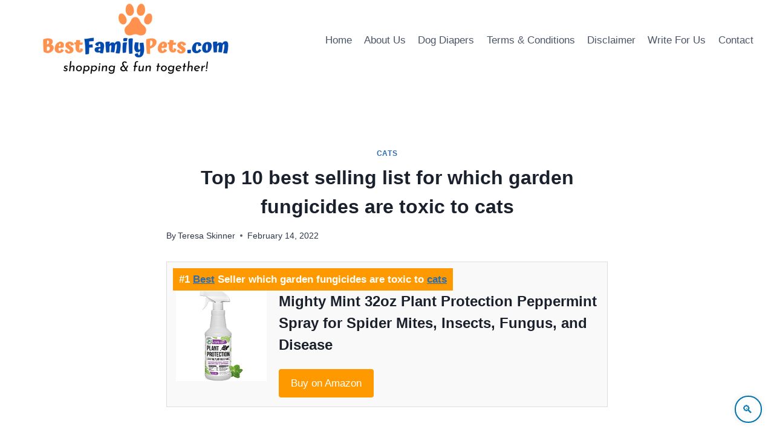

--- FILE ---
content_type: text/html; charset=UTF-8
request_url: https://bestfamilypets.com/top-10-best-selling-list-for-which-garden-fungicides-are-toxic-to-cats/
body_size: 27069
content:
<!doctype html>
<html lang="en-US" prefix="og: https://ogp.me/ns#" class="no-js" itemtype="https://schema.org/Blog" itemscope>
<head>
	<meta charset="UTF-8">
	<meta name="viewport" content="width=device-width, initial-scale=1, minimum-scale=1">
	<style>
  .leaderboard-banner {
    width: 100%;
    max-width: 728px;
    height: auto;
    background-color: #f9f9f9;
    display: flex;
    align-items: center;
    justify-content: space-between;
    padding: 20px;
    box-sizing: border-box;
    border-radius: 12px;
    border: 1px solid #ddd;
    box-shadow: 0 6px 18px rgba(0, 0, 0, 0.08);
    font-family: 'Segoe UI', Tahoma, Geneva, Verdana, sans-serif;
    flex-wrap: nowrap;
    flex-direction: row;
    gap: 20px;
    transition: box-shadow 0.3s ease, border-color 0.3s ease;
  }

  .leaderboard-left {
    display: flex;
    align-items: center;
    flex: 1;
    min-width: 200px;
    gap: 16px;
  }

  .leaderboard-left img {
    height: 60px;
    width: auto;
    max-height: 70px;
    border-radius: 8px;
    object-fit: contain;
  }

  .leaderboard-text h3 {
    margin: 0;
    font-size: 1.25rem;
    color: #222;
    font-weight: 600;
  }

  .leaderboard-text p {
    margin: 4px 0 0;
    font-size: 0.95rem;
    color: #666;
  }

  .leaderboard-button {
    padding: 10px 24px;
    border-radius: 8px;
    background: #232f3e;
    color: #fff;
    text-decoration: none;
    font-size: 0.95rem;
    font-weight: 500;
    display: inline-flex;
    align-items: center;
    border: 1px solid #1a242f;
    box-shadow: 0 2px 6px rgba(0,0,0,0.1);
    transition: background-color 0.3s ease, box-shadow 0.3s ease, transform 0.2s ease;
    white-space: nowrap;
  }

  .leaderboard-button:hover {
    background-color: #ff9900;
    color: #111;
    box-shadow: 0 6px 12px rgba(0, 0, 0, 0.15);
    transform: translateY(-1px);
  }

  @media (max-width: 768px) {
    .leaderboard-banner {
      flex-direction: column;
      text-align: center;
      padding: 20px;
      gap: 12px;
    }

    .leaderboard-left {
      flex-direction: column;
      align-items: center;
      gap: 12px;
    }

    .leaderboard-left img {
      margin: 0 auto;
      display: block;
    }

    .leaderboard-text {
      text-align: center;
    }

    .leaderboard-button {
      margin: 8px 0 0;
    }
  }
</style>
        
    <style>
  /* Content from critical.css */
</style>
<link rel="preload" href="/wp-content/themes/kadence/assets/css/global.min.css?ver=1.2.9" as="style" onload="this.rel='stylesheet'">
<link rel="preload" href="/wp-content/themes/kadence/assets/css/header.min.css?ver=1.2.9" as="style" onload="this.rel='stylesheet'">
<link rel="preload" href="/wp-content/themes/kadence/assets/css/content.min.css?ver=1.2.9" as="style" onload="this.rel='stylesheet'">
<script>
  (function(){var links=document.querySelectorAll('link[rel="preload"]');for(var i=0;i<links.length;i++){links[i].onload=function(){this.rel='stylesheet';};}})();
</script>
   
        
    <style>
/* Container */
.hero-container.site-container {
  max-width: 900px;
  margin: auto;
  background-color: #EDF2F7;
  padding: 2rem;
  
  
}

/* Header */
.entry-header {
  text-align: center;
  margin-bottom: 2rem;
}

.page-title.archive-title {
  font-size: 2.5rem;
  font-weight: 700;
  color: #1f2937;
  margin-bottom: 1rem;
}

/* Description Paragraphs */
.archive-description p {
  margin-bottom: 1.5rem;
  font-size: 1.1rem;
  color: #4b5563;
}

.archive-description strong {
  color: #111827;
}

/* Responsive Typography */
@media (max-width: 768px) {
  .page-title.archive-title {
    font-size: 2rem;
  }

  .archive-description p {
    font-size: 1rem;
  }

  .hero-container.site-container {
    padding: 1.5rem;
  }
}

@media (max-width: 480px) {
  .page-title.archive-title {
    font-size: 1.6rem;
  }

  .archive-description p {
    font-size: 0.95rem;
  }
}	
    </style>
   
        
    <style>
/* Reset default margins and paddings */
* {
    margin: 0;
    padding: 0;
    box-sizing: border-box;
}

/* Base styles for the query block */
.wp-block-query.is-layout-flow {
    padding: 20px;
    max-width: 1200px;
    margin: 0 auto;
}

/* Grid layout for post template */
.wp-block-post-template.is-layout-grid {
    display: grid;
    grid-template-columns: repeat(3, 1fr);
    gap: 20px;
    list-style: none;
}

/* Individual post item styles */
.wp-block-post {
    display: flex;
    flex-direction: column;
    background: #fff;
    border: 1px solid #e0e0e0;
    border-radius: 12px;
    overflow: hidden;
    transition: transform 0.3s ease, box-shadow 0.3s ease;
    height: 100%;
}

.wp-block-post:hover {
    transform: translateY(-5px);
    box-shadow: 0 6px 16px rgba(0, 0, 0, 0.1);
}

/* Featured image styles */
.wp-block-post-featured-image {
    position: relative;
    overflow: hidden;
    margin: 0;
    padding: 0;
    flex-shrink: 0;
}

.wp-block-post-featured-image a {
    display: block;
    width: 100%;
    height: 100%;
}

.wp-block-post-featured-image img {
    width: 100%;
    height: 200px;
    object-fit: cover;
    display: block;
    transition: transform 0.3s ease;
}

.wp-block-post-featured-image img:hover {
    transform: scale(1.05);
}

/* Modern title styles */
.wp-block-post-title {
    font-family: 'Inter', -apple-system, BlinkMacSystemFont, sans-serif;
    font-size: 1.2rem;
    line-height: 1.4;
    font-weight: 600;
    margin: 0;
    padding: 10px 15px;
    background: transparent;
    flex-grow: 1;
    text-align: left;
    transition: color 0.2s ease;
}

.wp-block-post-title a {
    text-decoration: none;
    color: #1a1a1a;
    display: block;
    position: relative;
    padding-bottom: 4px;
}

.wp-block-post-title a::after {
    content: '';
    position: absolute;
    width: 0;
    height: 2px;
    bottom: 0;
    left: 0;
    background-color: #0073aa;
    transition: width 0.3s ease;
}

.wp-block-post-title a:hover::after {
    width: 100%;
}

.wp-block-post-title a:hover {
    color: #0073aa;
}

.wp-block-post:hover .wp-block-post-title a {
    color: #0073aa;
}

/* Excerpt styles */
.wp-block-post-excerpt__excerpt {
    font-family: 'Inter', -apple-system, BlinkMacSystemFont, sans-serif;
    font-size: 0.95rem;
    line-height: 1.5;
    color: #555;
    margin: 0;
    padding: 0 15px 10px; /* Padding to match title, with bottom spacing */
    flex-grow: 0;
    text-align: left;
    transition: color 0.2s ease;
}

.wp-block-post-excerpt__excerpt p {
    margin: 0; /* Remove default paragraph margins */
}

.wp-block-post-excerpt__excerpt:hover {
    color: #333; /* Subtle color change on hover */
}

/* Ensure no gap between image, title, and excerpt */
.wp-block-post > *:not(:last-child) {
    margin-bottom: 0;
}

.wp-block-post-featured-image + .wp-block-post-title {
    padding-top: 0;
}

.wp-block-post-title + .wp-block-post-excerpt__excerpt {
    padding-top: 5px; /* Minimal padding to separate title and excerpt */
}

/* Responsive adjustments for tablets (max-width: 1024px) */
@media (max-width: 1024px) {
    .wp-block-post-template.is-layout-grid {
        grid-template-columns: repeat(2, 1fr);
        gap: 15px;
    }

    .wp-block-post-title {
        font-size: 1.1rem;
        padding: 8px 12px;
    }

    .wp-block-post-excerpt__excerpt {
        font-size: 0.9rem;
        padding: 0 12px 8px;
    }

    .wp-block-post-featured-image img {
        height: 180px;
    }
}

/* Responsive adjustments for mobile (max-width: 600px) */
@media (max-width: 600px) {
    .wp-block-post-template.is-layout-grid {
        grid-template-columns: 1fr;
        gap: 10px;
    }

    .wp-block-query.is-layout-flow {
        padding: 10px;
    }

    .wp-block-post-title {
        font-size: 1rem;
        padding: 6px 10px;
    }

    .wp-block-post-excerpt__excerpt {
        font-size: 0.85rem;
        padding: 0 10px 6px;
    }

    .wp-block-post-featured-image img {
        height: 160px;
    }
}

/* Ensure lazy-loaded images work smoothly */
.lazy-loaded {
    opacity: 1;
    transition: opacity 0.3s;
}

.lazy-hidden {
    opacity: 0;
}

/* Handle noscript images */
noscript img {
    width: 100%;
    height: auto;
    object-fit: cover;
}
    </style>
   
    <style>.custom-author-bio{margin:2rem auto;padding:2rem;background:#fff;border-radius:12px;box-shadow:0 4px 20px rgba(0,0,0,.08);transition:transform .3s ease,box-shadow .3s ease;max-width:800px;text-align:center}.custom-author-bio:hover{transform:translateY(-4px);box-shadow:0 6px 24px rgba(0,0,0,.12)}.author-name{margin:0 0 1.5rem;font-size:1.5rem;font-weight:600;color:#1a1a1a;line-height:1.4}.author-avatar-wrap{display:flex;justify-content:center;align-items:center;margin:0 auto 1.5rem;width:100%}.author-avatar{border-radius:50%;width:96px;height:96px;object-fit:cover;border:3px solid #fff;box-shadow:0 2px 8px rgba(0,0,0,.1)}.author-info{display:flex;flex-direction:column;gap:1.5rem}.author-description{font-size:.95rem;line-height:1.6;color:#4b5563;margin:0}.author-description p{margin:0 0 .5rem}.author-description a{color:#1e40af;text-decoration:underline}.author-description a:hover{color:#1e3a8a;text-decoration:underline}.author-buttons{display:flex;justify-content:center;gap:1rem;flex-wrap:wrap}.author-button{display:inline-block;padding:.75rem 1.5rem;border-radius:6px;font-size:.95rem;font-weight:500;text-decoration:none;transition:background-color .2s ease,color .2s ease}.see-full-bio{background-color:#1e40af;color:#fff}.see-full-bio:hover{background-color:#1e3a8a}.view-all-posts{background-color:#d1d5db;color:#1a1a1a}.view-all-posts:hover{background-color:#9ca3af}@media (max-width:640px){.custom-author-bio{padding:1.5rem}.author-buttons{flex-direction:column;gap:.75rem}.author-button{width:100%}}</style>
    
    <style>
/* Styling for the video container to ensure responsiveness */
.wp-block-video.aligncenter {
    display: flex;
    flex-direction: column;
    align-items: center;
    justify-content: center;
    width: 100%;
    max-width: 800px; /* Maximum width for larger screens */
    margin: 0 auto;
    padding: 20px;
    box-sizing: border-box;
}

/* Video element styling */
.wp-block-video video {
    width: 100%;
    height: auto;
    max-height: 70vh; /* Limit video height to 70% of viewport height */
    object-fit: contain; /* Ensure video scales properly without cropping */
    border-radius: 8px; /* Slight rounding for aesthetics */
    box-shadow: 0 4px 8px rgba(0, 0, 0, 0.1); /* Subtle shadow for depth */
}

/* Caption styling */
.wp-element-caption {
    font-size: 1rem;
    color: #333;
    text-align: center;
    margin-top: 10px;
    max-width: 90%; /* Prevent caption from being too wide on small screens */
    line-height: 1.4;
}

/* Responsive adjustments for smaller screens */
@media screen and (max-width: 768px) {
    .wp-block-video.aligncenter {
        padding: 15px;
    }

    .wp-element-caption {
        font-size: 0.9rem;
        max-width: 95%;
    }
}

/* Adjustments for very small screens (e.g., mobile phones) */
@media screen and (max-width: 480px) {
    .wp-block-video.aligncenter {
        padding: 10px;
    }

    .wp-block-video video {
        border-radius: 4px; /* Slightly smaller border radius for smaller screens */
    }

    .wp-element-caption {
        font-size: 0.85rem;
        margin-top: 8px;
    }
}
    </style>
   
        
    <style>
.wp-block-image {
  display: flex;
  justify-content: center;
  align-items: center;
  margin: 2rem auto;
  text-align: center;
  max-width: 100%;
}

.wp-block-image figure {
  margin: 0;
}

.wp-block-image img {
  max-width: 100%;
  height: auto;
  border-radius: 12px;
  box-shadow: 0 8px 20px rgba(0, 0, 0, 0.1);
  transition: transform 0.3s ease;
}

.wp-block-image img:hover {
  transform: scale(1.02);
}

.wp-block-image figcaption {
  margin-top: 0.5rem;
  font-size: 1rem;
  color: #444;
  font-style: italic;
}

.wp-block-image figcaption a {
  color: #2a7ae2;
  text-decoration: none;
}

.wp-block-image figcaption a:hover {
  text-decoration: underline;
}

    </style>
   
        <style>
.footer-widget-area-inner {
  display: flex;
  justify-content: center;
  align-items: center;
  text-align: center;
  flex-direction: column;
  padding: 30px 15px;
  background-color: #ffffff; /* Changed from #f9f9f9 for better contrast */
  font-family: 'Segoe UI', Tahoma, Geneva, Verdana, sans-serif;
  color: #1a1a1a; /* Darker text for stronger contrast */
}

.footer-html-inner {
  max-width: 800px;
  width: 100%;
}

.footer-html-inner p {
  margin: 10px 0;
  line-height: 1.6;
}

.footer-html-inner a {
  color: #0056b3; /* Slightly darker blue for accessibility */
  text-decoration: none;
  transition: color 0.3s ease;
}

.footer-html-inner a:hover {
  color: #003d80; /* Even darker hover color for strong contrast */
}

@media (max-width: 600px) {
  .footer-widget-area-inner {
    padding: 20px 10px;
  }

  .footer-html-inner {
    font-size: 14px;
  }
}
    </style>
    <style>
.wp-block-quote {
  background-color: #fff4e6;
  border: 2px solid #ffc078;
  border-left: 8px solid #ffa94d;
  border-radius: 12px;
  padding: 1.8rem 2rem;
  max-width: 800px;
  margin: 2rem auto;
  box-shadow: 0 6px 14px rgba(0, 0, 0, 0.06);
  position: relative;
  font-family: 'Segoe UI', Tahoma, Geneva, Verdana, sans-serif;
}

.wp-block-quote::after {
  content: "";
  position: absolute;
  bottom: -20px;
  left: 40px;
  width: 0;
  height: 0;
  border: 12px solid transparent;
  border-top-color: #fff4e6;
  border-bottom: 0;
  margin-left: -12px;
  margin-top: -1px;
}

.wp-block-quote p {
  margin: 0;
  font-size: 1.2rem;
  line-height: 1.7;
  color: #5f370e;
  font-weight: 500;
  text-align: left;
  font-style: normal;
}

@media (max-width: 600px) {
  .wp-block-quote {
    padding: 1.4rem;
  }

  .wp-block-quote p {
    font-size: 1rem;
  }

  .wp-block-quote::after {
    left: 20px;
  }
}
</style>

    <style>

        .amazon-data-box {
            border: 1px solid #ddd;
            padding: 15px;
            margin-bottom: 20px;
            position: relative;
            overflow: hidden;
        }
        .amazon-data-box.featured {
            background-color: #f9f9f9;
        }
        .ribbon {
            background-color: #ff9900;
            color: white;
            padding: 5px 10px;
            position: absolute;
            top: 10px;
            left: 10px;
            font-weight: bold;
        }
        .image-box {
            float: left;
            margin-right: 20px;
        }
        .image-box img {
            max-width: 150px;
            height: auto;
        }
        .content-box {
            overflow: hidden;
        }
        .content-box h3 {
            margin-top: 0;
        }
        .amazon-btn {
            display: inline-block;
            background-color: #ff9900;
            color: white;
            padding: 10px 20px;
            text-decoration: none;
            border-radius: 4px;
            margin-top: 10px;
        }
        .amazon-btn:hover {
            background-color: #e68a00;
        }
        .amazon-table-data-se {
            margin: 20px 0;
        }
        .amazon-table-data-se table {
            width: 100%;
            border-collapse: collapse;
        }
        .amazon-table-data-se th, .amazon-table-data-se td {
            border: 1px solid #ddd;
            padding: 10px;
            text-align: left;
        }
        .amazon-table-data-se th {
            background-color: #f2f2f2;
        }
        .amazon-table-data-se img {
            max-width: 100px;
            height: auto;
        }
        .clearfix::after {
            content: "";
            display: table;
            clear: both;
        }
    </style>

       
    <style>
/* Wrapper to make table horizontally scrollable on smaller screens */
.wp-block-table {
  overflow-x: auto;
  margin: 1em 0;
  border-radius: 12px; /* Slightly softer corners */
  box-shadow: 0 4px 20px rgba(0, 0, 0, 0.08);
  background: #fff; /* Clean white card background */
}

/* Base table styles */
.wp-block-table table {
  width: 100%;
  border-collapse: collapse;
  min-width: 800px; /* Ensures scrolling on small screens */
  font-family: 'Segoe UI', Tahoma, Geneva, Verdana, sans-serif;
  background-color: #fff;
}

/* Header styles – Accessible deep blue with high contrast */
.wp-block-table thead {
  background-color: #fff; /* Deep blue: ~8.6:1 contrast with white */  
}

.wp-block-table th {
  padding: 1.2em 1em; /* More breathing room */
  text-align: left;
  font-size: 1em; /* Larger for better readability */
  font-weight: 600; /* Semi-bold */
  white-space: nowrap;
  letter-spacing: 0.5px; /* Subtle polish */
}

/* Body cell styles */
.wp-block-table td {
  padding: 1.1em 1em;
  font-size: 0.94em;
  border-bottom: 1px solid #eee;
  color: #333;
}

/* Softer zebra striping */
.wp-block-table tbody tr:nth-child(even) {
  background-color: #f8fbff; /* Very light blue tint */
}

/* Enhanced hover effect */
.wp-block-table tbody tr:hover {
  background-color: #e3f2fd; /* Light blue highlight */
  transition: background 0.3s ease;
}

/* Custom scrollbar (WebKit browsers) */
.wp-block-table::-webkit-scrollbar {
  height: 10px;
}

.wp-block-table::-webkit-scrollbar-thumb {
  background-color: #90a4ae;
  border-radius: 6px;
}

.wp-block-table::-webkit-scrollbar-track {
  background: #f1f1f1;
  border-radius: 6px;
}
    </style>
  
    
<!-- Search Engine Optimization by Rank Math - https://rankmath.com/ -->
<title>Top 10 best selling list for which garden fungicides are toxic to cats</title>
<meta name="description" content="If you buy Cat Garden, it is important for you that you always choose the right and trustworthy seller at Amazon. As a result, if the which garden fungicides"/>
<meta name="robots" content="follow, index, max-snippet:-1, max-video-preview:-1, max-image-preview:large"/>
<link rel="canonical" href="https://bestfamilypets.com/top-10-best-selling-list-for-which-garden-fungicides-are-toxic-to-cats/" />
<meta property="og:locale" content="en_US" />
<meta property="og:type" content="article" />
<meta property="og:title" content="Top 10 best selling list for which garden fungicides are toxic to cats" />
<meta property="og:description" content="If you buy Cat Garden, it is important for you that you always choose the right and trustworthy seller at Amazon. As a result, if the which garden fungicides" />
<meta property="og:url" content="https://bestfamilypets.com/top-10-best-selling-list-for-which-garden-fungicides-are-toxic-to-cats/" />
<meta property="og:site_name" content="Best Family Pets" />
<meta property="article:section" content="Cats" />
<meta property="og:image" content="https://bestfamilypets.com/wp-content/uploads/2022/10/BestFamilyPets.com-Logo.webp" />
<meta property="og:image:secure_url" content="https://bestfamilypets.com/wp-content/uploads/2022/10/BestFamilyPets.com-Logo.webp" />
<meta property="og:image:width" content="600" />
<meta property="og:image:height" content="200" />
<meta property="og:image:alt" content="Best Family Pets Logo" />
<meta property="og:image:type" content="image/webp" />
<meta name="twitter:card" content="summary_large_image" />
<meta name="twitter:title" content="Top 10 best selling list for which garden fungicides are toxic to cats" />
<meta name="twitter:description" content="If you buy Cat Garden, it is important for you that you always choose the right and trustworthy seller at Amazon. As a result, if the which garden fungicides" />
<meta name="twitter:site" content="@bestfamilypets" />
<meta name="twitter:creator" content="@bestfamilypets" />
<meta name="twitter:image" content="https://bestfamilypets.com/wp-content/uploads/2022/10/BestFamilyPets.com-Logo.webp" />
<meta name="twitter:label1" content="Written by" />
<meta name="twitter:data1" content="Teresa Skinner" />
<meta name="twitter:label2" content="Time to read" />
<meta name="twitter:data2" content="8 minutes" />
<!-- /Rank Math WordPress SEO plugin -->

<link rel='dns-prefetch' href='//www.googletagmanager.com' />
<link rel="alternate" type="application/rss+xml" title="Best Family Pets &raquo; Feed" href="https://bestfamilypets.com/feed/" />
			<script>document.documentElement.classList.remove( 'no-js' );</script>
			<link rel="alternate" title="oEmbed (JSON)" type="application/json+oembed" href="https://bestfamilypets.com/wp-json/oembed/1.0/embed?url=https%3A%2F%2Fbestfamilypets.com%2Ftop-10-best-selling-list-for-which-garden-fungicides-are-toxic-to-cats%2F" />
<link rel="alternate" title="oEmbed (XML)" type="text/xml+oembed" href="https://bestfamilypets.com/wp-json/oembed/1.0/embed?url=https%3A%2F%2Fbestfamilypets.com%2Ftop-10-best-selling-list-for-which-garden-fungicides-are-toxic-to-cats%2F&#038;format=xml" />
<style id='wp-img-auto-sizes-contain-inline-css'>
img:is([sizes=auto i],[sizes^="auto," i]){contain-intrinsic-size:3000px 1500px}
/*# sourceURL=wp-img-auto-sizes-contain-inline-css */
</style>
<style id='wp-emoji-styles-inline-css'>

	img.wp-smiley, img.emoji {
		display: inline !important;
		border: none !important;
		box-shadow: none !important;
		height: 1em !important;
		width: 1em !important;
		margin: 0 0.07em !important;
		vertical-align: -0.1em !important;
		background: none !important;
		padding: 0 !important;
	}
/*# sourceURL=wp-emoji-styles-inline-css */
</style>
<style id='classic-theme-styles-inline-css'>
/*! This file is auto-generated */
.wp-block-button__link{color:#fff;background-color:#32373c;border-radius:9999px;box-shadow:none;text-decoration:none;padding:calc(.667em + 2px) calc(1.333em + 2px);font-size:1.125em}.wp-block-file__button{background:#32373c;color:#fff;text-decoration:none}
/*# sourceURL=/wp-includes/css/classic-themes.min.css */
</style>
<link rel='stylesheet' id='kadence-global-css' href='https://bestfamilypets.com/wp-content/themes/kadence/assets/css/global.min.css?ver=1726234998' media='all' />
<style id='kadence-global-inline-css'>
/* Kadence Base CSS */
:root{--global-palette1:#2B6CB0;--global-palette2:#215387;--global-palette3:#1A202C;--global-palette4:#2D3748;--global-palette5:#4A5568;--global-palette6:#718096;--global-palette7:#EDF2F7;--global-palette8:#F7FAFC;--global-palette9:#ffffff;--global-palette9rgb:255, 255, 255;--global-palette-highlight:var(--global-palette1);--global-palette-highlight-alt:var(--global-palette2);--global-palette-highlight-alt2:var(--global-palette9);--global-palette-btn-bg:var(--global-palette1);--global-palette-btn-bg-hover:var(--global-palette2);--global-palette-btn:var(--global-palette9);--global-palette-btn-hover:var(--global-palette9);--global-body-font-family:-apple-system,BlinkMacSystemFont,"Segoe UI",Roboto,Oxygen-Sans,Ubuntu,Cantarell,"Helvetica Neue",sans-serif, "Apple Color Emoji", "Segoe UI Emoji", "Segoe UI Symbol";--global-heading-font-family:inherit;--global-primary-nav-font-family:inherit;--global-fallback-font:sans-serif;--global-display-fallback-font:sans-serif;--global-content-width:1290px;--global-content-narrow-width:842px;--global-content-edge-padding:1.5rem;--global-content-boxed-padding:2rem;--global-calc-content-width:calc(1290px - var(--global-content-edge-padding) - var(--global-content-edge-padding) );--wp--style--global--content-size:var(--global-calc-content-width);}.wp-site-blocks{--global-vw:calc( 100vw - ( 0.5 * var(--scrollbar-offset)));}body{background:#ffffff;}body, input, select, optgroup, textarea{font-weight:400;font-size:17px;line-height:1.6;font-family:var(--global-body-font-family);color:var(--global-palette4);}.content-bg, body.content-style-unboxed .site{background:var(--global-palette9);}h1,h2,h3,h4,h5,h6{font-family:var(--global-heading-font-family);}h1{font-weight:700;font-size:32px;line-height:1.5;color:var(--global-palette3);}h2{font-weight:700;font-size:28px;line-height:1.5;color:var(--global-palette3);}h3{font-weight:700;font-size:24px;line-height:1.5;color:var(--global-palette3);}h4{font-weight:700;font-size:22px;line-height:1.5;color:var(--global-palette4);}h5{font-weight:700;font-size:20px;line-height:1.5;color:var(--global-palette4);}h6{font-weight:700;font-size:18px;line-height:1.5;color:var(--global-palette5);}.entry-hero .kadence-breadcrumbs{max-width:1290px;}.site-container, .site-header-row-layout-contained, .site-footer-row-layout-contained, .entry-hero-layout-contained, .comments-area, .alignfull > .wp-block-cover__inner-container, .alignwide > .wp-block-cover__inner-container{max-width:var(--global-content-width);}.content-width-narrow .content-container.site-container, .content-width-narrow .hero-container.site-container{max-width:var(--global-content-narrow-width);}@media all and (min-width: 1520px){.wp-site-blocks .content-container  .alignwide{margin-left:-115px;margin-right:-115px;width:unset;max-width:unset;}}@media all and (min-width: 1102px){.content-width-narrow .wp-site-blocks .content-container .alignwide{margin-left:-130px;margin-right:-130px;width:unset;max-width:unset;}}.content-style-boxed .wp-site-blocks .entry-content .alignwide{margin-left:calc( -1 * var( --global-content-boxed-padding ) );margin-right:calc( -1 * var( --global-content-boxed-padding ) );}.content-area{margin-top:5rem;margin-bottom:5rem;}@media all and (max-width: 1024px){.content-area{margin-top:3rem;margin-bottom:3rem;}}@media all and (max-width: 767px){.content-area{margin-top:2rem;margin-bottom:2rem;}}@media all and (max-width: 1024px){:root{--global-content-boxed-padding:2rem;}}@media all and (max-width: 767px){:root{--global-content-boxed-padding:1.5rem;}}.entry-content-wrap{padding:2rem;}@media all and (max-width: 1024px){.entry-content-wrap{padding:2rem;}}@media all and (max-width: 767px){.entry-content-wrap{padding:1.5rem;}}.entry.single-entry{box-shadow:0px 15px 15px -10px rgba(0,0,0,0.05);}.entry.loop-entry{box-shadow:0px 15px 15px -10px rgba(0,0,0,0.05);}.loop-entry .entry-content-wrap{padding:2rem;}@media all and (max-width: 1024px){.loop-entry .entry-content-wrap{padding:2rem;}}@media all and (max-width: 767px){.loop-entry .entry-content-wrap{padding:1.5rem;}}button, .button, .wp-block-button__link, input[type="button"], input[type="reset"], input[type="submit"], .fl-button, .elementor-button-wrapper .elementor-button{box-shadow:0px 0px 0px -7px rgba(0,0,0,0);}button:hover, button:focus, button:active, .button:hover, .button:focus, .button:active, .wp-block-button__link:hover, .wp-block-button__link:focus, .wp-block-button__link:active, input[type="button"]:hover, input[type="button"]:focus, input[type="button"]:active, input[type="reset"]:hover, input[type="reset"]:focus, input[type="reset"]:active, input[type="submit"]:hover, input[type="submit"]:focus, input[type="submit"]:active, .elementor-button-wrapper .elementor-button:hover, .elementor-button-wrapper .elementor-button:focus, .elementor-button-wrapper .elementor-button:active{box-shadow:0px 15px 25px -7px rgba(0,0,0,0.1);}.kb-button.kb-btn-global-outline.kb-btn-global-inherit{padding-top:calc(px - 2px);padding-right:calc(px - 2px);padding-bottom:calc(px - 2px);padding-left:calc(px - 2px);}@media all and (min-width: 1025px){.transparent-header .entry-hero .entry-hero-container-inner{padding-top:80px;}}@media all and (max-width: 1024px){.mobile-transparent-header .entry-hero .entry-hero-container-inner{padding-top:80px;}}@media all and (max-width: 767px){.mobile-transparent-header .entry-hero .entry-hero-container-inner{padding-top:80px;}}.entry-author-style-center{padding-top:var(--global-md-spacing);border-top:1px solid var(--global-gray-500);}.entry-author-style-center .entry-author-avatar, .entry-meta .author-avatar{display:none;}.entry-author-style-normal .entry-author-profile{padding-left:0px;}#comments .comment-meta{margin-left:0px;}.entry-hero.post-hero-section .entry-header{min-height:200px;}
/* Kadence Header CSS */
@media all and (max-width: 1024px){.mobile-transparent-header #masthead{position:absolute;left:0px;right:0px;z-index:100;}.kadence-scrollbar-fixer.mobile-transparent-header #masthead{right:var(--scrollbar-offset,0);}.mobile-transparent-header #masthead, .mobile-transparent-header .site-top-header-wrap .site-header-row-container-inner, .mobile-transparent-header .site-main-header-wrap .site-header-row-container-inner, .mobile-transparent-header .site-bottom-header-wrap .site-header-row-container-inner{background:transparent;}.site-header-row-tablet-layout-fullwidth, .site-header-row-tablet-layout-standard{padding:0px;}}@media all and (min-width: 1025px){.transparent-header #masthead{position:absolute;left:0px;right:0px;z-index:100;}.transparent-header.kadence-scrollbar-fixer #masthead{right:var(--scrollbar-offset,0);}.transparent-header #masthead, .transparent-header .site-top-header-wrap .site-header-row-container-inner, .transparent-header .site-main-header-wrap .site-header-row-container-inner, .transparent-header .site-bottom-header-wrap .site-header-row-container-inner{background:transparent;}}.site-branding a.brand img{max-width:400px;}.site-branding a.brand img.svg-logo-image{width:400px;}@media all and (max-width: 767px){.site-branding a.brand img{max-width:200px;}.site-branding a.brand img.svg-logo-image{width:200px;}}.site-branding{padding:0px 0px 0px 0px;}#masthead, #masthead .kadence-sticky-header.item-is-fixed:not(.item-at-start):not(.site-header-row-container):not(.site-main-header-wrap), #masthead .kadence-sticky-header.item-is-fixed:not(.item-at-start) > .site-header-row-container-inner{background:#ffffff;}.site-main-header-inner-wrap{min-height:80px;}.header-navigation[class*="header-navigation-style-underline"] .header-menu-container.primary-menu-container>ul>li>a:after{width:calc( 100% - 1.2em);}.main-navigation .primary-menu-container > ul > li.menu-item > a{padding-left:calc(1.2em / 2);padding-right:calc(1.2em / 2);padding-top:0.6em;padding-bottom:0.6em;color:var(--global-palette5);}.main-navigation .primary-menu-container > ul > li.menu-item .dropdown-nav-special-toggle{right:calc(1.2em / 2);}.main-navigation .primary-menu-container > ul > li.menu-item > a:hover{color:var(--global-palette-highlight);}.main-navigation .primary-menu-container > ul > li.menu-item.current-menu-item > a{color:var(--global-palette3);}.header-navigation .header-menu-container ul ul.sub-menu, .header-navigation .header-menu-container ul ul.submenu{background:var(--global-palette3);box-shadow:0px 2px 13px 0px rgba(0,0,0,0.1);}.header-navigation .header-menu-container ul ul li.menu-item, .header-menu-container ul.menu > li.kadence-menu-mega-enabled > ul > li.menu-item > a{border-bottom:1px solid rgba(255,255,255,0.1);}.header-navigation .header-menu-container ul ul li.menu-item > a{width:200px;padding-top:1em;padding-bottom:1em;color:var(--global-palette8);font-size:12px;}.header-navigation .header-menu-container ul ul li.menu-item > a:hover{color:var(--global-palette9);background:var(--global-palette4);}.header-navigation .header-menu-container ul ul li.menu-item.current-menu-item > a{color:var(--global-palette9);background:var(--global-palette4);}.mobile-toggle-open-container .menu-toggle-open, .mobile-toggle-open-container .menu-toggle-open:focus{color:var(--global-palette5);padding:0.4em 0.6em 0.4em 0.6em;font-size:14px;}.mobile-toggle-open-container .menu-toggle-open.menu-toggle-style-bordered{border:1px solid currentColor;}.mobile-toggle-open-container .menu-toggle-open .menu-toggle-icon{font-size:20px;}.mobile-toggle-open-container .menu-toggle-open:hover, .mobile-toggle-open-container .menu-toggle-open:focus-visible{color:var(--global-palette-highlight);}.mobile-navigation ul li{font-size:14px;}.mobile-navigation ul li a{padding-top:1em;padding-bottom:1em;}.mobile-navigation ul li > a, .mobile-navigation ul li.menu-item-has-children > .drawer-nav-drop-wrap{color:var(--global-palette8);}.mobile-navigation ul li.current-menu-item > a, .mobile-navigation ul li.current-menu-item.menu-item-has-children > .drawer-nav-drop-wrap{color:var(--global-palette-highlight);}.mobile-navigation ul li.menu-item-has-children .drawer-nav-drop-wrap, .mobile-navigation ul li:not(.menu-item-has-children) a{border-bottom:1px solid rgba(255,255,255,0.1);}.mobile-navigation:not(.drawer-navigation-parent-toggle-true) ul li.menu-item-has-children .drawer-nav-drop-wrap button{border-left:1px solid rgba(255,255,255,0.1);}#mobile-drawer .drawer-header .drawer-toggle{padding:0.6em 0.15em 0.6em 0.15em;font-size:24px;}
/* Kadence Footer CSS */
.site-bottom-footer-inner-wrap{padding-top:30px;padding-bottom:30px;grid-column-gap:30px;}.site-bottom-footer-inner-wrap .widget{margin-bottom:30px;}.site-bottom-footer-inner-wrap .site-footer-section:not(:last-child):after{right:calc(-30px / 2);}
/*# sourceURL=kadence-global-inline-css */
</style>
<link rel='stylesheet' id='kadence-header-css' href='https://bestfamilypets.com/wp-content/themes/kadence/assets/css/header.min.css?ver=1726234998' media='all' />
<link rel='stylesheet' id='kadence-content-css' href='https://bestfamilypets.com/wp-content/themes/kadence/assets/css/content.min.css?ver=1726234998' media='all' />
<link rel='stylesheet' id='jquery-lazyloadxt-spinner-css-css' href='//bestfamilypets.com/wp-content/plugins/a3-lazy-load/assets/css/jquery.lazyloadxt.spinner.css?ver=6.9' media='all' />
<link rel='stylesheet' id='a3a3_lazy_load-css' href='//bestfamilypets.com/wp-content/uploads/sass/a3_lazy_load.min.css?ver=1745218440' media='all' />
<script src="https://bestfamilypets.com/wp-includes/js/jquery/jquery.min.js?ver=3.7.1" id="jquery-core-js"></script>
<script src="https://bestfamilypets.com/wp-includes/js/jquery/jquery-migrate.min.js?ver=3.4.1" id="jquery-migrate-js"></script>

<!-- Google tag (gtag.js) snippet added by Site Kit -->
<!-- Google Analytics snippet added by Site Kit -->
<script id="google_gtagjs-js" async data-type="lazy" data-src="https://www.googletagmanager.com/gtag/js?id=GT-KTTMF8T"></script>
<script id="google_gtagjs-js-after" data-type="lazy" data-src="[data-uri]"></script>
<link rel="https://api.w.org/" href="https://bestfamilypets.com/wp-json/" /><link rel="alternate" title="JSON" type="application/json" href="https://bestfamilypets.com/wp-json/wp/v2/posts/76642" /><link rel="EditURI" type="application/rsd+xml" title="RSD" href="https://bestfamilypets.com/xmlrpc.php?rsd" />
<meta name="generator" content="WordPress 6.9" />
<link rel='shortlink' href='https://bestfamilypets.com/?p=76642' />
<meta name="generator" content="Site Kit by Google 1.170.0" />    <style>
        /* Styles only applied for desktop (min-width: 1024px) */
        @media (min-width: 1024px) {
            .category-listing-wrapper {
                max-width: 1200px;
                margin: 0 auto;
                padding: 40px 20px;
                text-align: center;
            }

            .category-listing-title {
                font-size: 2rem;
                font-weight: 600;
                color: #1a1a1a;
                margin-bottom: 30px;
                text-transform: uppercase;
                letter-spacing: 1px;
            }

            .category-listing {
                display: flex;
                flex-wrap: wrap;
                gap: 20px;
                justify-content: center;
                list-style: none;
                padding: 0;
            }

            .category-item {
                flex: 1 1 calc(25% - 20px);
                min-width: 200px;
                background: #ffffff;
                border: 1px solid #e0e0e0;
                border-radius: 8px;
                transition: transform 0.3s ease, box-shadow 0.3s ease;
            }

            .category-item:hover {
                transform: translateY(-5px);
                box-shadow: 0 4px 12px rgba(0, 0, 0, 0.1);
            }

            .category-link {
                display: block;
                padding: 20px;
                font-size: 1.1rem;
                font-weight: 500;
                color: #333;
                text-decoration: none;
                text-align: center;
            }

            .category-count {
                font-size: 0.9rem;
                color: #666;
                margin-left: 5px;
            }

            .category-link:hover {
                color: #0073aa;
            }
        }

        /* Hide category listing on non-desktop devices */
        @media (max-width: 1023px) {
            .category-listing-wrapper {
                display: none;
            }
        }
    </style>
    <script type="application/ld+json">{"@context":"https://schema.org","@type":"BreadcrumbList","itemListElement":[{"@type":"ListItem","position":1,"name":"Best Family Pets","item":"https://bestfamilypets.com/"},{"@type":"ListItem","position":2,"name":"Cats","item":"https://bestfamilypets.com/category/cats/"},{"@type":"ListItem","position":3,"name":"Top 10 best selling list for which garden fungicides are toxic to cats","item":"https://bestfamilypets.com/top-10-best-selling-list-for-which-garden-fungicides-are-toxic-to-cats/"}],"name":"Breadcrumbs"}</script><script type="application/ld+json">{"@context":"https://schema.org","@graph":[{"@type":"Organization","@id":"https://bestfamilypets.com#organization","name":"Best Family Pets","url":"https://bestfamilypets.com","address":{"@type":"PostalAddress","streetAddress":"1948 Smith Street","addressLocality":"Westborough","addressRegion":"MA","postalCode":"01581","addressCountry":"US"},"contactPoint":{"@type":"ContactPoint","contactType":"customer support","email":"info@bestfamilypets.com","telephone":"+1-857-547-8597"},"sameAs":["https://facebook.com/bestfamilypets","https://twitter.com/bestfamilypets","https://linkedin.com/company/bestfamilypets","https://instagram.com/bestfamilypets"]},{"@type":"WebSite","@id":"https://bestfamilypets.com#website","name":"Best Family Pets","url":"https://bestfamilypets.com","description":"All about pets and animals.","publisher":{"@id":"https://bestfamilypets.com#organization"},"potentialAction":{"@type":"SearchAction","target":{"@type":"EntryPoint","urlTemplate":"https://bestfamilypets.com?s={search_term_string}"},"query-input":"required name=search_term_string"}},{"@type":"WebPage","@id":"https://bestfamilypets.com/top-10-best-selling-list-for-which-garden-fungicides-are-toxic-to-cats/#webpage","url":"https://bestfamilypets.com/top-10-best-selling-list-for-which-garden-fungicides-are-toxic-to-cats/","name":"Top 10 best selling list for which garden fungicides are toxic to cats","description":"All about pets and animals.","inLanguage":"en-US","isPartOf":{"@id":"https://bestfamilypets.com#website"},"publisher":{"@id":"https://bestfamilypets.com#organization"}},{"@type":"Article","@id":"https://bestfamilypets.com/top-10-best-selling-list-for-which-garden-fungicides-are-toxic-to-cats/#article","headline":"Top 10 best selling list for which garden fungicides are toxic to cats","url":"https://bestfamilypets.com/top-10-best-selling-list-for-which-garden-fungicides-are-toxic-to-cats/","datePublished":"2022-02-14T15:46:10+00:00","dateModified":"2022-02-14T15:46:10+00:00","description":"#1 Best Seller which garden fungicides are toxic to cats Mighty Mint 32oz Plant Protection Peppermint Spray for Spider Mites, Insects, Fungus, and Disease Buy on Amazon Top 10 Best Selling List for which garden fungicides are toxic to cats Mighty Mint 32oz Plant Protection Peppermint Spray for Spider Mites, Insects, Fungus, and Disease Capstar...","inLanguage":"en-US","wordCount":1593,"keywords":"","commentCount":0,"author":{"@type":"Person","name":"Teresa Skinner","url":"https://bestfamilypets.com/author/teresaskinner/"},"publisher":{"@id":"https://bestfamilypets.com#organization"},"isPartOf":{"@id":"https://bestfamilypets.com/top-10-best-selling-list-for-which-garden-fungicides-are-toxic-to-cats/#webpage"},"mainEntityOfPage":{"@id":"https://bestfamilypets.com/top-10-best-selling-list-for-which-garden-fungicides-are-toxic-to-cats/#webpage"},"image":{"@type":"ImageObject","url":"https://bestfamilypets.com/wp-content/uploads/2025/07/BestFamilyPets-Pet-Companions-Collage.webp","width":1200,"height":800}}]}</script>
<link rel="icon" href="https://bestfamilypets.com/wp-content/uploads/2022/10/cropped-cropped-best-family-pets-icon-1-32x32.webp" sizes="32x32" />
<link rel="icon" href="https://bestfamilypets.com/wp-content/uploads/2022/10/cropped-cropped-best-family-pets-icon-1-192x192.webp" sizes="192x192" />
<link rel="apple-touch-icon" href="https://bestfamilypets.com/wp-content/uploads/2022/10/cropped-cropped-best-family-pets-icon-1-180x180.webp" />
<meta name="msapplication-TileImage" content="https://bestfamilypets.com/wp-content/uploads/2022/10/cropped-cropped-best-family-pets-icon-1-270x270.webp" />
		<style id="wp-custom-css">
			.amz-row {
    display: flex;
    flex-wrap: wrap;
    justify-content: space-between;
    gap: 20px;
    max-width: 1200px;
    margin: 0 auto;
    padding: 20px;
}

.amz-pros-column, .amz-cons-column {
    flex: 1 1 45%;
    padding: 20px;
    border-radius: 12px;
    box-shadow: 0 4px 12px rgba(0, 0, 0, 0.05);
    background-clip: padding-box;
    transition: transform 0.2s ease;
}

.amz-pros-column {
    background-color: #e6f9ec; /* Softer green */
}

.amz-cons-column {
    background-color: #fff0f0; /* Softer red */
}

.amz-pros-column:hover, .amz-cons-column:hover {
    transform: translateY(-3px);
}

.amz-pros-list, .amz-cons-list {
    list-style: none;
    padding: 0;
    margin: 0 auto; /* Center the ul within the column */
    max-width: 80%; /* Optional: Limit the width for better centering */
    text-align: center; /* Center the li items */
}

.amz-pros-item, .amz-cons-item {
    position: relative;
    padding-left: 36px;
    margin-bottom: 12px;
    font-size: 1rem;
    color: #333;
    line-height: 1.5;
    display: inline-block; /* Allow centering while respecting padding */
    text-align: left; /* Keep text within li left-aligned */
}

.amz-pros-item::before,
.amz-cons-item::before {
    position: absolute;
    left: 0;
    top: 0;
    font-size: 1.2em;
    font-family: "Segoe UI Emoji", "Noto Color Emoji", sans-serif;
}

.amz-pros-item::before {
    content: "\1F44D"; /* Unicode for thumbs up emoji &#x1f44d; */
}

.amz-cons-item::before {
    content: "\1F44E"; /* Unicode for thumbs down emoji &#x1f44e; */
}

/* Responsive design */
@media (max-width: 768px) {
    .amz-row {
        flex-direction: column;
    }

    .amz-pros-column, .amz-cons-column {
        flex: 1 1 100%;
        width: 100%;
    }

    .amz-pros-list, .amz-cons-list {
        max-width: 100%; /* Adjust for smaller screens */
    }
}

.amz-pros-cons-title {
  font-size: 1.5rem; /* Slightly larger, but still clean */
  font-weight: 500; /* Semi-bold for emphasis */
  color: #333; /* Dark gray for readability */
  margin-bottom: 0.75rem; /* Good spacing below */
  letter-spacing: 0.05em; /* Subtle spacing for a modern feel */
}

.amz-product-title {
	padding-bottom: 20px;
  font-size: 1.5rem; /* Good readability */
  font-weight: 500; /* Semi-bold for emphasis */
  color: #333; /* Dark gray for clarity */
  text-align: center; /* Center the text */
  margin-bottom: 1rem; /* Space below the title */
  line-height: 1.4; /* Improved readability for longer titles */
}

#amzproduct {
  max-width: auto;
  margin: 20px auto;
  padding: 20px;
  background: #ffffff;
  border: 2px solid #00bfa6;
  border-radius: 20px;
  box-shadow: 0 10px 20px rgba(0, 0, 0, 0.1);
  transition: all 0.3s ease;
  font-family: 'Segoe UI', Tahoma, Geneva, Verdana, sans-serif;
}

#amzproduct:hover {
  transform: translateY(-5px);
  box-shadow: 0 15px 25px rgba(0, 191, 166, 0.3);
  border-color: #009e8e;
}

.product-img {
	padding: 10px 10px;
  display: block;
  margin: 0 auto;
  max-width: 100%;
  height: auto;
  border-radius: 12px;
  box-shadow: 0 6px 15px rgba(0, 0, 0, 0.1);
  transition: transform 0.3s ease;
}

.product-img:hover {
  transform: scale(1.03);
}

.amz-product-button {
  text-align: center;
  margin-top: 20px;
}

.buy-button {
  display: inline-block;
  background-color: #b35900; /* High contrast background */
  color: #ffffff;
  padding: 12px 24px;
  font-size: 16px;
  font-weight: 600;
  border-radius: 30px;
  text-decoration: none;
  box-shadow: 0 4px 10px rgba(179, 89, 0, 0.2);
  transition: background-color 0.3s ease, box-shadow 0.3s ease;
}

.buy-button:hover {
  background-color: #cc6600; /* Slightly lighter hover color */
  box-shadow: 0 6px 16px rgba(179, 89, 0, 0.4);
  color: #ffffff;
}






		</style>
		<style id='global-styles-inline-css'>
:root{--wp--preset--aspect-ratio--square: 1;--wp--preset--aspect-ratio--4-3: 4/3;--wp--preset--aspect-ratio--3-4: 3/4;--wp--preset--aspect-ratio--3-2: 3/2;--wp--preset--aspect-ratio--2-3: 2/3;--wp--preset--aspect-ratio--16-9: 16/9;--wp--preset--aspect-ratio--9-16: 9/16;--wp--preset--color--black: #000000;--wp--preset--color--cyan-bluish-gray: #abb8c3;--wp--preset--color--white: #ffffff;--wp--preset--color--pale-pink: #f78da7;--wp--preset--color--vivid-red: #cf2e2e;--wp--preset--color--luminous-vivid-orange: #ff6900;--wp--preset--color--luminous-vivid-amber: #fcb900;--wp--preset--color--light-green-cyan: #7bdcb5;--wp--preset--color--vivid-green-cyan: #00d084;--wp--preset--color--pale-cyan-blue: #8ed1fc;--wp--preset--color--vivid-cyan-blue: #0693e3;--wp--preset--color--vivid-purple: #9b51e0;--wp--preset--color--theme-palette-1: var(--global-palette1);--wp--preset--color--theme-palette-2: var(--global-palette2);--wp--preset--color--theme-palette-3: var(--global-palette3);--wp--preset--color--theme-palette-4: var(--global-palette4);--wp--preset--color--theme-palette-5: var(--global-palette5);--wp--preset--color--theme-palette-6: var(--global-palette6);--wp--preset--color--theme-palette-7: var(--global-palette7);--wp--preset--color--theme-palette-8: var(--global-palette8);--wp--preset--color--theme-palette-9: var(--global-palette9);--wp--preset--gradient--vivid-cyan-blue-to-vivid-purple: linear-gradient(135deg,rgb(6,147,227) 0%,rgb(155,81,224) 100%);--wp--preset--gradient--light-green-cyan-to-vivid-green-cyan: linear-gradient(135deg,rgb(122,220,180) 0%,rgb(0,208,130) 100%);--wp--preset--gradient--luminous-vivid-amber-to-luminous-vivid-orange: linear-gradient(135deg,rgb(252,185,0) 0%,rgb(255,105,0) 100%);--wp--preset--gradient--luminous-vivid-orange-to-vivid-red: linear-gradient(135deg,rgb(255,105,0) 0%,rgb(207,46,46) 100%);--wp--preset--gradient--very-light-gray-to-cyan-bluish-gray: linear-gradient(135deg,rgb(238,238,238) 0%,rgb(169,184,195) 100%);--wp--preset--gradient--cool-to-warm-spectrum: linear-gradient(135deg,rgb(74,234,220) 0%,rgb(151,120,209) 20%,rgb(207,42,186) 40%,rgb(238,44,130) 60%,rgb(251,105,98) 80%,rgb(254,248,76) 100%);--wp--preset--gradient--blush-light-purple: linear-gradient(135deg,rgb(255,206,236) 0%,rgb(152,150,240) 100%);--wp--preset--gradient--blush-bordeaux: linear-gradient(135deg,rgb(254,205,165) 0%,rgb(254,45,45) 50%,rgb(107,0,62) 100%);--wp--preset--gradient--luminous-dusk: linear-gradient(135deg,rgb(255,203,112) 0%,rgb(199,81,192) 50%,rgb(65,88,208) 100%);--wp--preset--gradient--pale-ocean: linear-gradient(135deg,rgb(255,245,203) 0%,rgb(182,227,212) 50%,rgb(51,167,181) 100%);--wp--preset--gradient--electric-grass: linear-gradient(135deg,rgb(202,248,128) 0%,rgb(113,206,126) 100%);--wp--preset--gradient--midnight: linear-gradient(135deg,rgb(2,3,129) 0%,rgb(40,116,252) 100%);--wp--preset--font-size--small: var(--global-font-size-small);--wp--preset--font-size--medium: var(--global-font-size-medium);--wp--preset--font-size--large: var(--global-font-size-large);--wp--preset--font-size--x-large: 42px;--wp--preset--font-size--larger: var(--global-font-size-larger);--wp--preset--font-size--xxlarge: var(--global-font-size-xxlarge);--wp--preset--spacing--20: 0.44rem;--wp--preset--spacing--30: 0.67rem;--wp--preset--spacing--40: 1rem;--wp--preset--spacing--50: 1.5rem;--wp--preset--spacing--60: 2.25rem;--wp--preset--spacing--70: 3.38rem;--wp--preset--spacing--80: 5.06rem;--wp--preset--shadow--natural: 6px 6px 9px rgba(0, 0, 0, 0.2);--wp--preset--shadow--deep: 12px 12px 50px rgba(0, 0, 0, 0.4);--wp--preset--shadow--sharp: 6px 6px 0px rgba(0, 0, 0, 0.2);--wp--preset--shadow--outlined: 6px 6px 0px -3px rgb(255, 255, 255), 6px 6px rgb(0, 0, 0);--wp--preset--shadow--crisp: 6px 6px 0px rgb(0, 0, 0);}:where(.is-layout-flex){gap: 0.5em;}:where(.is-layout-grid){gap: 0.5em;}body .is-layout-flex{display: flex;}.is-layout-flex{flex-wrap: wrap;align-items: center;}.is-layout-flex > :is(*, div){margin: 0;}body .is-layout-grid{display: grid;}.is-layout-grid > :is(*, div){margin: 0;}:where(.wp-block-columns.is-layout-flex){gap: 2em;}:where(.wp-block-columns.is-layout-grid){gap: 2em;}:where(.wp-block-post-template.is-layout-flex){gap: 1.25em;}:where(.wp-block-post-template.is-layout-grid){gap: 1.25em;}.has-black-color{color: var(--wp--preset--color--black) !important;}.has-cyan-bluish-gray-color{color: var(--wp--preset--color--cyan-bluish-gray) !important;}.has-white-color{color: var(--wp--preset--color--white) !important;}.has-pale-pink-color{color: var(--wp--preset--color--pale-pink) !important;}.has-vivid-red-color{color: var(--wp--preset--color--vivid-red) !important;}.has-luminous-vivid-orange-color{color: var(--wp--preset--color--luminous-vivid-orange) !important;}.has-luminous-vivid-amber-color{color: var(--wp--preset--color--luminous-vivid-amber) !important;}.has-light-green-cyan-color{color: var(--wp--preset--color--light-green-cyan) !important;}.has-vivid-green-cyan-color{color: var(--wp--preset--color--vivid-green-cyan) !important;}.has-pale-cyan-blue-color{color: var(--wp--preset--color--pale-cyan-blue) !important;}.has-vivid-cyan-blue-color{color: var(--wp--preset--color--vivid-cyan-blue) !important;}.has-vivid-purple-color{color: var(--wp--preset--color--vivid-purple) !important;}.has-black-background-color{background-color: var(--wp--preset--color--black) !important;}.has-cyan-bluish-gray-background-color{background-color: var(--wp--preset--color--cyan-bluish-gray) !important;}.has-white-background-color{background-color: var(--wp--preset--color--white) !important;}.has-pale-pink-background-color{background-color: var(--wp--preset--color--pale-pink) !important;}.has-vivid-red-background-color{background-color: var(--wp--preset--color--vivid-red) !important;}.has-luminous-vivid-orange-background-color{background-color: var(--wp--preset--color--luminous-vivid-orange) !important;}.has-luminous-vivid-amber-background-color{background-color: var(--wp--preset--color--luminous-vivid-amber) !important;}.has-light-green-cyan-background-color{background-color: var(--wp--preset--color--light-green-cyan) !important;}.has-vivid-green-cyan-background-color{background-color: var(--wp--preset--color--vivid-green-cyan) !important;}.has-pale-cyan-blue-background-color{background-color: var(--wp--preset--color--pale-cyan-blue) !important;}.has-vivid-cyan-blue-background-color{background-color: var(--wp--preset--color--vivid-cyan-blue) !important;}.has-vivid-purple-background-color{background-color: var(--wp--preset--color--vivid-purple) !important;}.has-black-border-color{border-color: var(--wp--preset--color--black) !important;}.has-cyan-bluish-gray-border-color{border-color: var(--wp--preset--color--cyan-bluish-gray) !important;}.has-white-border-color{border-color: var(--wp--preset--color--white) !important;}.has-pale-pink-border-color{border-color: var(--wp--preset--color--pale-pink) !important;}.has-vivid-red-border-color{border-color: var(--wp--preset--color--vivid-red) !important;}.has-luminous-vivid-orange-border-color{border-color: var(--wp--preset--color--luminous-vivid-orange) !important;}.has-luminous-vivid-amber-border-color{border-color: var(--wp--preset--color--luminous-vivid-amber) !important;}.has-light-green-cyan-border-color{border-color: var(--wp--preset--color--light-green-cyan) !important;}.has-vivid-green-cyan-border-color{border-color: var(--wp--preset--color--vivid-green-cyan) !important;}.has-pale-cyan-blue-border-color{border-color: var(--wp--preset--color--pale-cyan-blue) !important;}.has-vivid-cyan-blue-border-color{border-color: var(--wp--preset--color--vivid-cyan-blue) !important;}.has-vivid-purple-border-color{border-color: var(--wp--preset--color--vivid-purple) !important;}.has-vivid-cyan-blue-to-vivid-purple-gradient-background{background: var(--wp--preset--gradient--vivid-cyan-blue-to-vivid-purple) !important;}.has-light-green-cyan-to-vivid-green-cyan-gradient-background{background: var(--wp--preset--gradient--light-green-cyan-to-vivid-green-cyan) !important;}.has-luminous-vivid-amber-to-luminous-vivid-orange-gradient-background{background: var(--wp--preset--gradient--luminous-vivid-amber-to-luminous-vivid-orange) !important;}.has-luminous-vivid-orange-to-vivid-red-gradient-background{background: var(--wp--preset--gradient--luminous-vivid-orange-to-vivid-red) !important;}.has-very-light-gray-to-cyan-bluish-gray-gradient-background{background: var(--wp--preset--gradient--very-light-gray-to-cyan-bluish-gray) !important;}.has-cool-to-warm-spectrum-gradient-background{background: var(--wp--preset--gradient--cool-to-warm-spectrum) !important;}.has-blush-light-purple-gradient-background{background: var(--wp--preset--gradient--blush-light-purple) !important;}.has-blush-bordeaux-gradient-background{background: var(--wp--preset--gradient--blush-bordeaux) !important;}.has-luminous-dusk-gradient-background{background: var(--wp--preset--gradient--luminous-dusk) !important;}.has-pale-ocean-gradient-background{background: var(--wp--preset--gradient--pale-ocean) !important;}.has-electric-grass-gradient-background{background: var(--wp--preset--gradient--electric-grass) !important;}.has-midnight-gradient-background{background: var(--wp--preset--gradient--midnight) !important;}.has-small-font-size{font-size: var(--wp--preset--font-size--small) !important;}.has-medium-font-size{font-size: var(--wp--preset--font-size--medium) !important;}.has-large-font-size{font-size: var(--wp--preset--font-size--large) !important;}.has-x-large-font-size{font-size: var(--wp--preset--font-size--x-large) !important;}
/*# sourceURL=global-styles-inline-css */
</style>
</head>

<body class="wp-singular post-template-default single single-post postid-76642 single-format-standard wp-custom-logo wp-embed-responsive wp-theme-kadence footer-on-bottom hide-focus-outline link-style-standard content-title-style-normal content-width-narrow content-style-boxed content-vertical-padding-top non-transparent-header mobile-non-transparent-header">
<div id="wrapper" class="site wp-site-blocks">
			<a class="skip-link screen-reader-text scroll-ignore" href="#main">Skip to content</a>
		<header id="masthead" class="site-header" role="banner" itemtype="https://schema.org/WPHeader" itemscope>
	<div id="main-header" class="site-header-wrap">
		<div class="site-header-inner-wrap">
			<div class="site-header-upper-wrap">
				<div class="site-header-upper-inner-wrap">
					<div class="site-main-header-wrap site-header-row-container site-header-focus-item site-header-row-layout-standard" data-section="kadence_customizer_header_main">
	<div class="site-header-row-container-inner">
				<div class="site-container">
			<div class="site-main-header-inner-wrap site-header-row site-header-row-has-sides site-header-row-no-center">
									<div class="site-header-main-section-left site-header-section site-header-section-left">
						<div class="site-header-item site-header-focus-item" data-section="title_tagline">
	<div class="site-branding branding-layout-standard site-brand-logo-only"><a class="brand has-logo-image" href="https://bestfamilypets.com/" rel="home"><img width="600" height="200" src="https://bestfamilypets.com/wp-content/uploads/2022/10/BestFamilyPets.com-Logo.webp" class="custom-logo" alt="Best Family Pets Logo" decoding="async" fetchpriority="high" srcset="https://bestfamilypets.com/wp-content/uploads/2022/10/BestFamilyPets.com-Logo.webp 600w, https://bestfamilypets.com/wp-content/uploads/2022/10/BestFamilyPets.com-Logo-300x100.webp 300w" sizes="(max-width: 600px) 100vw, 600px" /></a></div></div><!-- data-section="title_tagline" -->
					</div>
																	<div class="site-header-main-section-right site-header-section site-header-section-right">
						<div class="site-header-item site-header-focus-item site-header-item-main-navigation header-navigation-layout-stretch-false header-navigation-layout-fill-stretch-false" data-section="kadence_customizer_primary_navigation">
		<nav id="site-navigation" class="main-navigation header-navigation nav--toggle-sub header-navigation-style-standard header-navigation-dropdown-animation-none" role="navigation" aria-label="Primary Navigation">
				<div class="primary-menu-container header-menu-container">
			<ul id="primary-menu" class="menu"><li id="menu-item-103614" class="menu-item menu-item-type-custom menu-item-object-custom menu-item-home menu-item-103614"><a href="https://bestfamilypets.com/">Home</a></li>
<li id="menu-item-103617" class="menu-item menu-item-type-post_type menu-item-object-page menu-item-103617"><a href="https://bestfamilypets.com/about-us/">About Us</a></li>
<li id="menu-item-113647" class="menu-item menu-item-type-custom menu-item-object-custom menu-item-113647"><a target="_blank" href="https://dogdiapers.xyz/" title="Dog Diapers eStore">Dog Diapers</a></li>
<li id="menu-item-103618" class="menu-item menu-item-type-post_type menu-item-object-page menu-item-103618"><a href="https://bestfamilypets.com/terms-conditions/">Terms &#038; Conditions</a></li>
<li id="menu-item-103616" class="menu-item menu-item-type-post_type menu-item-object-page menu-item-103616"><a href="https://bestfamilypets.com/disclaimer/">Disclaimer</a></li>
<li id="menu-item-103615" class="menu-item menu-item-type-post_type menu-item-object-page menu-item-103615"><a href="https://bestfamilypets.com/write-for-us/">Write For Us</a></li>
<li id="menu-item-103619" class="menu-item menu-item-type-post_type menu-item-object-page menu-item-103619"><a href="https://bestfamilypets.com/contact/">Contact</a></li>
</ul>		</div>
	</nav><!-- #site-navigation -->
	</div><!-- data-section="primary_navigation" -->
					</div>
							</div>
		</div>
	</div>
</div>
				</div>
			</div>
					</div>
	</div>
	
<div id="mobile-header" class="site-mobile-header-wrap">
	<div class="site-header-inner-wrap">
		<div class="site-header-upper-wrap">
			<div class="site-header-upper-inner-wrap">
			<div class="site-main-header-wrap site-header-focus-item site-header-row-layout-standard site-header-row-tablet-layout-default site-header-row-mobile-layout-default">
	<div class="site-header-row-container-inner">
		<div class="site-container">
			<div class="site-main-header-inner-wrap site-header-row site-header-row-has-sides site-header-row-no-center">
									<div class="site-header-main-section-left site-header-section site-header-section-left">
						<div class="site-header-item site-header-focus-item" data-section="title_tagline">
	<div class="site-branding mobile-site-branding branding-layout-standard branding-tablet-layout-standard site-brand-logo-only branding-mobile-layout-standard site-brand-logo-only"><a class="brand has-logo-image" href="https://bestfamilypets.com/" rel="home"><img width="600" height="200" src="https://bestfamilypets.com/wp-content/uploads/2022/10/BestFamilyPets.com-Logo.webp" class="custom-logo" alt="Best Family Pets Logo" decoding="async" srcset="https://bestfamilypets.com/wp-content/uploads/2022/10/BestFamilyPets.com-Logo.webp 600w, https://bestfamilypets.com/wp-content/uploads/2022/10/BestFamilyPets.com-Logo-300x100.webp 300w" sizes="(max-width: 600px) 100vw, 600px" /></a></div></div><!-- data-section="title_tagline" -->
					</div>
																	<div class="site-header-main-section-right site-header-section site-header-section-right">
						<div class="site-header-item site-header-focus-item site-header-item-navgation-popup-toggle" data-section="kadence_customizer_mobile_trigger">
		<div class="mobile-toggle-open-container">
						<button id="mobile-toggle" class="menu-toggle-open drawer-toggle menu-toggle-style-default" aria-label="Open menu" data-toggle-target="#mobile-drawer" data-toggle-body-class="showing-popup-drawer-from-right" aria-expanded="false" data-set-focus=".menu-toggle-close"
					>
						<span class="menu-toggle-icon"><span class="kadence-svg-iconset"><svg aria-hidden="true" class="kadence-svg-icon kadence-menu-svg" fill="currentColor" version="1.1" xmlns="http://www.w3.org/2000/svg" width="24" height="24" viewbox="0 0 24 24"><title>Toggle Menu</title><path d="M3 13h18c0.552 0 1-0.448 1-1s-0.448-1-1-1h-18c-0.552 0-1 0.448-1 1s0.448 1 1 1zM3 7h18c0.552 0 1-0.448 1-1s-0.448-1-1-1h-18c-0.552 0-1 0.448-1 1s0.448 1 1 1zM3 19h18c0.552 0 1-0.448 1-1s-0.448-1-1-1h-18c-0.552 0-1 0.448-1 1s0.448 1 1 1z"></path>
				</svg></span></span>
		</button>
	</div>
	</div><!-- data-section="mobile_trigger" -->
					</div>
							</div>
		</div>
	</div>
</div>
			</div>
		</div>
			</div>
</div>
</header><!-- #masthead -->

	<div id="inner-wrap" class="wrap hfeed kt-clear">
		<div id="primary" class="content-area">
	<div class="content-container site-container">
		<main id="main" class="site-main" role="main">
						<div class="content-wrap">
				<article id="post-76642" class="entry content-bg single-entry post-76642 post type-post status-publish format-standard hentry category-cats">
	<div class="entry-content-wrap">
		<header class="entry-header post-title title-align-inherit title-tablet-align-inherit title-mobile-align-inherit">
			<div class="entry-taxonomies">
			<span class="category-links term-links category-style-normal">
				<a href="https://bestfamilypets.com/category/cats/" rel="tag">Cats</a>			</span>
		</div><!-- .entry-taxonomies -->
		<h1 class="entry-title">Top 10 best selling list for which garden fungicides are toxic to cats</h1><div class="entry-meta entry-meta-divider-dot">
	<span class="posted-by"><span class="meta-label">By</span><span class="author vcard"><a class="url fn n" href="https://bestfamilypets.com/author/teresaskinner/">Teresa Skinner</a></span></span>					<span class="posted-on">
						<time class="entry-date published updated" datetime="2022-02-14T15:46:10+00:00">February 14, 2022</time>					</span>
					</div><!-- .entry-meta -->
</header><!-- .entry-header -->

<div class="entry-content single-content">
	<div class="amazon-data-box featured"><span class="ribbon">#1 <a href="https://bestfamilypets.com/what-is-the-best-dry-dog-food/">Best</a> Seller which garden fungicides are toxic to <a href="https://bestfamilypets.com/how-to-stop-cats-from-digging-in-your-garden/">cats</a></span></p>
<div class="image-box"><img class="lazy lazy-hidden" decoding="async" src="//bestfamilypets.com/wp-content/plugins/a3-lazy-load/assets/images/lazy_placeholder.gif" data-lazy-type="image" data-src="https://m.media-amazon.com/images/I/41YnhN2EtnL._SL500_.jpg" alt="Mighty Mint 32oz Plant Protection Peppermint Spray for Spider Mites  Insects  Fungus  and Disease"><noscript><img decoding="async" src="https://m.media-amazon.com/images/I/41YnhN2EtnL._SL500_.jpg" alt="Mighty Mint 32oz Plant Protection Peppermint Spray for Spider Mites  Insects  Fungus  and Disease"></noscript></div>
<div class="content-box">
<h3><a href="https://www.amazon.com/dp/B09K9P1CFC?tag=bestfamilypets01-20&amp;linkCode=osi&amp;th=1&amp;psc=1" title="Buy on Amazon" target="_blank" rel="nofollow noopener">Mighty Mint 32oz Plant Protection Peppermint Spray for Spider Mites, Insects, Fungus, and Disease</a></h3>
<p>							<a class="amazon-btn aawp-button aawp-button--buy aawp-button aawp-button--amazon aawp-button--icon aawp-button--icon-amazon-black" href="https://www.amazon.com/dp/B09K9P1CFC?tag=bestfamilypets01-20&amp;linkCode=osi&amp;th=1&amp;psc=1" title="Buy on Amazon" target="_blank" rel="nofollow noopener">Buy on Amazon</a>
						</div>
<div class="clearfix"></div>
</div>
<h2>Top 10 Best Selling List for which garden fungicides are toxic to cats</h2>
<ol>
<li>Mighty Mint 32oz Plant <a href="https://bestfamilypets.com/why-your-dog-needs-boots-for-muddy-paws-a-pet-parents-guide/">Protection</a> Peppermint Spray for Spider Mites, Insects, Fungus, and Disease</li>
<li>Capstar Fast-Acting Oral Flea Treatment for Cats, 6 Doses, 11.4mg (2-25 Lbs)</li>
<li>Bonide 811 Copper 4E Fungicide 16oz (473ML)</li>
<li>Trifecta Crop <a href="https://bestfamilypets.com/why-you-should-use-both-a-dog-collar-and-harness-for-training/">Control</a> Ready to <a href="https://bestfamilypets.com/can-you-use-puppy-pads-for-humans/">Use</a> Maximum Strength Natural Pesticide, Fungicide, Miticide, Insecticide, Help Defeat Spider Mites, Powdery Mildew, Botrytis and Mold on Plants 32 OZ Size</li>
<li>CARU Daily Dish <a href="https://bestfamilypets.com/chicken-nesting-box-designs/">Chicken</a> Broth Meal Topper for <a href="https://bestfamilypets.com/dogs-shampoo-recall/">Dogs</a> and Cats &#8211; 1.1 lbs., 00851395005848</li>
<li>Mighty Mint Gallon (128 oz) Insect and <a href="https://bestfamilypets.com/best-ways-to-use-borax-to-kill-termites/">Pest</a> Control Peppermint Oil &#8211; Natural Spray for Spiders, Ants, and More &#8211; Non Toxic</li>
<li>Garden Safe <a href="https://bestfamilypets.com/blue-diamond-dogs-food-reviews/">Brand</a> Fungicide3, Ready-to-Use, 24-Ounce</li>
<li>Bonide 775 Copper Fungicide Rtu Natural 1 Qt</li>
<li>Monterey LG3190 Liqui-Cop Copper Garden Spray Fungicide for Disease Prevention, 32-Ounce RTS, 32 oz</li>
<li>12 Pack Sticky Fruit Fly Trap and Fungus Gnat Traps Killer for Indoor and <a href="https://bestfamilypets.com/how-to-properly-care-for-an-outdoor-cat/">Outdoor</a>, Protect The Plant, Non-Toxic and Odorless</li>
</ol>
<h2>The best which garden fungicides are toxic to cats 2021</h2>
<div class="amazon-table-data-se" id="amazon-table-data-se-8">
<table>
<tr>
<th>#</th>
<th width="26%">Preview</th>
<th width="30%"><a href="https://bestfamilypets.com/discover-high-quality-pet-products-at-pawsify-nl/">Product</a></th>
<th></th>
</tr>
<tr>
<td>1</td>
<td valign="middle"><a href="https://www.amazon.com/s?k=which+garden+fungicides+are+toxic+to+cats&amp;tag=bestfamilypets01-20" target="_blank" rel="nofollow noopener"><img class="lazy lazy-hidden" decoding="async" src="//bestfamilypets.com/wp-content/plugins/a3-lazy-load/assets/images/lazy_placeholder.gif" data-lazy-type="image" data-src="https://m.media-amazon.com/images/I/41YnhN2EtnL._SL500_.jpg" alt="Mighty Mint 32oz Plant Protection Peppermint Spray for Spider Mites  Insects  Fungus  and Disease"><noscript><img decoding="async" src="https://m.media-amazon.com/images/I/41YnhN2EtnL._SL500_.jpg" alt="Mighty Mint 32oz Plant Protection Peppermint Spray for Spider Mites  Insects  Fungus  and Disease"></noscript></a></td>
<td>
<h3><a href="https://www.amazon.com/s?k=which+garden+fungicides+are+toxic+to+cats&amp;tag=bestfamilypets01-20" target="_blank" rel="nofollow noopener">Mighty Mint 32oz Plant Protection Peppermint Spray for Spider Mites, Insects, Fungus, and Disease</a></h3>
</td>
<td valign="middle"><a href="https://www.amazon.com/s?k=which+garden+fungicides+are+toxic+to+cats&amp;tag=bestfamilypets01-20" target="_blank" rel="nofollow noopener" class="amazon-btn">Buy on Amazon</a></td>
</tr>
<tr>
<td>2</td>
<td valign="middle"><a href="https://www.amazon.com/s?k=which+garden+fungicides+are+toxic+to+cats&amp;tag=bestfamilypets01-20" target="_blank" rel="nofollow noopener"><img class="lazy lazy-hidden" decoding="async" src="//bestfamilypets.com/wp-content/plugins/a3-lazy-load/assets/images/lazy_placeholder.gif" data-lazy-type="image" data-src="https://m.media-amazon.com/images/I/410Z6j0VtcL._SL500_.jpg" alt="Capstar Fast-Acting Oral Flea Treatment for Cats  6 Doses  11.4mg (2-25 Lbs)"><noscript><img decoding="async" src="https://m.media-amazon.com/images/I/410Z6j0VtcL._SL500_.jpg" alt="Capstar Fast-Acting Oral Flea Treatment for Cats  6 Doses  11.4mg (2-25 Lbs)"></noscript></a></td>
<td>
<h3><a href="https://www.amazon.com/s?k=which+garden+fungicides+are+toxic+to+cats&amp;tag=bestfamilypets01-20" target="_blank" rel="nofollow noopener">Capstar Fast-Acting Oral Flea Treatment for Cats, 6 Doses, 11.4mg (2-25 Lbs)</a></h3>
</td>
<td valign="middle"><a href="https://www.amazon.com/s?k=which+garden+fungicides+are+toxic+to+cats&amp;tag=bestfamilypets01-20" target="_blank" rel="nofollow noopener" class="amazon-btn">Buy on Amazon</a></td>
</tr>
<tr>
<td>3</td>
<td valign="middle"><a href="https://www.amazon.com/s?k=which+garden+fungicides+are+toxic+to+cats&amp;tag=bestfamilypets01-20" target="_blank" rel="nofollow noopener"><img class="lazy lazy-hidden" decoding="async" src="//bestfamilypets.com/wp-content/plugins/a3-lazy-load/assets/images/lazy_placeholder.gif" data-lazy-type="image" data-src="https://m.media-amazon.com/images/I/51etzeI4qYL._SL500_.jpg" alt="Bonide 811 Copper 4E Fungicide 16oz (473ML)"><noscript><img decoding="async" src="https://m.media-amazon.com/images/I/51etzeI4qYL._SL500_.jpg" alt="Bonide 811 Copper 4E Fungicide 16oz (473ML)"></noscript></a></td>
<td>
<h3><a href="https://www.amazon.com/s?k=which+garden+fungicides+are+toxic+to+cats&amp;tag=bestfamilypets01-20" target="_blank" rel="nofollow noopener">Bonide 811 Copper 4E Fungicide 16oz (473ML)</a></h3>
</td>
<td valign="middle"><a href="https://www.amazon.com/s?k=which+garden+fungicides+are+toxic+to+cats&amp;tag=bestfamilypets01-20" target="_blank" rel="nofollow noopener" class="amazon-btn">Buy on Amazon</a></td>
</tr>
<tr>
<td>4</td>
<td valign="middle"><a href="https://www.amazon.com/s?k=which+garden+fungicides+are+toxic+to+cats&amp;tag=bestfamilypets01-20" target="_blank" rel="nofollow noopener"><img class="lazy lazy-hidden" decoding="async" src="//bestfamilypets.com/wp-content/plugins/a3-lazy-load/assets/images/lazy_placeholder.gif" data-lazy-type="image" data-src="https://m.media-amazon.com/images/I/51hWMwiYQPL._SL500_.jpg" alt="Trifecta Crop Control Ready to Use Maximum Strength Natural Pesticide  Fungicide  Miticide  Insecticide  Help Defeat Spider Mites  Powdery Mildew  Botrytis and Mold on Plants 32 OZ Size"><noscript><img decoding="async" src="https://m.media-amazon.com/images/I/51hWMwiYQPL._SL500_.jpg" alt="Trifecta Crop Control Ready to Use Maximum Strength Natural Pesticide  Fungicide  Miticide  Insecticide  Help Defeat Spider Mites  Powdery Mildew  Botrytis and Mold on Plants 32 OZ Size"></noscript></a></td>
<td>
<h3><a href="https://www.amazon.com/s?k=which+garden+fungicides+are+toxic+to+cats&amp;tag=bestfamilypets01-20" target="_blank" rel="nofollow noopener">Trifecta Crop Control Ready to Use Maximum Strength Natural Pesticide, Fungicide, Miticide, Insecticide, Help Defeat Spider Mites, Powdery Mildew, Botrytis and Mold on Plants 32 OZ Size</a></h3>
</td>
<td valign="middle"><a href="https://www.amazon.com/s?k=which+garden+fungicides+are+toxic+to+cats&amp;tag=bestfamilypets01-20" target="_blank" rel="nofollow noopener" class="amazon-btn">Buy on Amazon</a></td>
</tr>
<tr>
<td>5</td>
<td valign="middle"><a href="https://www.amazon.com/s?k=which+garden+fungicides+are+toxic+to+cats&amp;tag=bestfamilypets01-20" target="_blank" rel="nofollow noopener"><img class="lazy lazy-hidden" decoding="async" src="//bestfamilypets.com/wp-content/plugins/a3-lazy-load/assets/images/lazy_placeholder.gif" data-lazy-type="image" data-src="https://m.media-amazon.com/images/I/41JFU3-4lAL._SL500_.jpg" alt="CARU Daily Dish Chicken Broth Meal Topper for Dogs and Cats - 1.1 lbs.  00851395005848"><noscript><img decoding="async" src="https://m.media-amazon.com/images/I/41JFU3-4lAL._SL500_.jpg" alt="CARU Daily Dish Chicken Broth Meal Topper for Dogs and Cats - 1.1 lbs.  00851395005848"></noscript></a></td>
<td>
<h3><a href="https://www.amazon.com/s?k=which+garden+fungicides+are+toxic+to+cats&amp;tag=bestfamilypets01-20" target="_blank" rel="nofollow noopener">CARU Daily Dish Chicken Broth Meal Topper for Dogs and Cats &#8211; 1.1 lbs., 00851395005848</a></h3>
</td>
<td valign="middle"><a href="https://www.amazon.com/s?k=which+garden+fungicides+are+toxic+to+cats&amp;tag=bestfamilypets01-20" target="_blank" rel="nofollow noopener" class="amazon-btn">Buy on Amazon</a></td>
</tr>
<tr>
<td>6</td>
<td valign="middle"><a href="https://www.amazon.com/s?k=which+garden+fungicides+are+toxic+to+cats&amp;tag=bestfamilypets01-20" target="_blank" rel="nofollow noopener"><img class="lazy lazy-hidden" decoding="async" src="//bestfamilypets.com/wp-content/plugins/a3-lazy-load/assets/images/lazy_placeholder.gif" data-lazy-type="image" data-src="https://m.media-amazon.com/images/I/410kWYu6C2S._SL500_.jpg" alt="Mighty Mint Gallon (128 oz) Insect and Pest Control Peppermint Oil - Natural Spray for Spiders  Ants  and More - Non Toxic"><noscript><img decoding="async" src="https://m.media-amazon.com/images/I/410kWYu6C2S._SL500_.jpg" alt="Mighty Mint Gallon (128 oz) Insect and Pest Control Peppermint Oil - Natural Spray for Spiders  Ants  and More - Non Toxic"></noscript></a></td>
<td>
<h3><a href="https://www.amazon.com/s?k=which+garden+fungicides+are+toxic+to+cats&amp;tag=bestfamilypets01-20" target="_blank" rel="nofollow noopener">Mighty Mint Gallon (128 oz) Insect and Pest Control Peppermint Oil &#8211; Natural Spray for Spiders, Ants, and More &#8211; Non Toxic</a></h3>
</td>
<td valign="middle"><a href="https://www.amazon.com/s?k=which+garden+fungicides+are+toxic+to+cats&amp;tag=bestfamilypets01-20" target="_blank" rel="nofollow noopener" class="amazon-btn">Buy on Amazon</a></td>
</tr>
<tr>
<td>7</td>
<td valign="middle"><a href="https://www.amazon.com/s?k=which+garden+fungicides+are+toxic+to+cats&amp;tag=bestfamilypets01-20" target="_blank" rel="nofollow noopener"><img class="lazy lazy-hidden" decoding="async" src="//bestfamilypets.com/wp-content/plugins/a3-lazy-load/assets/images/lazy_placeholder.gif" data-lazy-type="image" data-src="https://m.media-amazon.com/images/I/41rCMwHEA9L._SL500_.jpg" alt="Garden Safe Brand Fungicide3  Ready-to-Use  24-Ounce"><noscript><img decoding="async" src="https://m.media-amazon.com/images/I/41rCMwHEA9L._SL500_.jpg" alt="Garden Safe Brand Fungicide3  Ready-to-Use  24-Ounce"></noscript></a></td>
<td>
<h3><a href="https://www.amazon.com/s?k=which+garden+fungicides+are+toxic+to+cats&amp;tag=bestfamilypets01-20" target="_blank" rel="nofollow noopener">Garden Safe Brand Fungicide3, Ready-to-Use, 24-Ounce</a></h3>
</td>
<td valign="middle"><a href="https://www.amazon.com/s?k=which+garden+fungicides+are+toxic+to+cats&amp;tag=bestfamilypets01-20" target="_blank" rel="nofollow noopener" class="amazon-btn">Buy on Amazon</a></td>
</tr>
<tr>
<td>8</td>
<td valign="middle"><a href="https://www.amazon.com/s?k=which+garden+fungicides+are+toxic+to+cats&amp;tag=bestfamilypets01-20" target="_blank" rel="nofollow noopener"><img class="lazy lazy-hidden" decoding="async" src="//bestfamilypets.com/wp-content/plugins/a3-lazy-load/assets/images/lazy_placeholder.gif" data-lazy-type="image" data-src="https://m.media-amazon.com/images/I/41fRFpQsk8S._SL500_.jpg" alt="Bonide 775 Copper Fungicide Rtu Natural 1 Qt"><noscript><img decoding="async" src="https://m.media-amazon.com/images/I/41fRFpQsk8S._SL500_.jpg" alt="Bonide 775 Copper Fungicide Rtu Natural 1 Qt"></noscript></a></td>
<td>
<h3><a href="https://www.amazon.com/s?k=which+garden+fungicides+are+toxic+to+cats&amp;tag=bestfamilypets01-20" target="_blank" rel="nofollow noopener">Bonide 775 Copper Fungicide Rtu Natural 1 Qt</a></h3>
</td>
<td valign="middle"><a href="https://www.amazon.com/s?k=which+garden+fungicides+are+toxic+to+cats&amp;tag=bestfamilypets01-20" target="_blank" rel="nofollow noopener" class="amazon-btn">Buy on Amazon</a></td>
</tr>
<tr>
<td>9</td>
<td valign="middle"><a href="https://www.amazon.com/s?k=which+garden+fungicides+are+toxic+to+cats&amp;tag=bestfamilypets01-20" target="_blank" rel="nofollow noopener"><img class="lazy lazy-hidden" decoding="async" src="//bestfamilypets.com/wp-content/plugins/a3-lazy-load/assets/images/lazy_placeholder.gif" data-lazy-type="image" data-src="https://m.media-amazon.com/images/I/41qQkQvud4L._SL500_.jpg" alt="Monterey LG3190 Liqui-Cop Copper Garden Spray Fungicide for Disease Prevention  32-Ounce RTS  32 oz"><noscript><img decoding="async" src="https://m.media-amazon.com/images/I/41qQkQvud4L._SL500_.jpg" alt="Monterey LG3190 Liqui-Cop Copper Garden Spray Fungicide for Disease Prevention  32-Ounce RTS  32 oz"></noscript></a></td>
<td>
<h3><a href="https://www.amazon.com/s?k=which+garden+fungicides+are+toxic+to+cats&amp;tag=bestfamilypets01-20" target="_blank" rel="nofollow noopener">Monterey LG3190 Liqui-Cop Copper Garden Spray Fungicide for Disease Prevention, 32-Ounce RTS, 32 oz</a></h3>
</td>
<td valign="middle"><a href="https://www.amazon.com/s?k=which+garden+fungicides+are+toxic+to+cats&amp;tag=bestfamilypets01-20" target="_blank" rel="nofollow noopener" class="amazon-btn">Buy on Amazon</a></td>
</tr>
<tr>
<td>10</td>
<td valign="middle"><a href="https://www.amazon.com/s?k=which+garden+fungicides+are+toxic+to+cats&amp;tag=bestfamilypets01-20" target="_blank" rel="nofollow noopener"><img class="lazy lazy-hidden" decoding="async" src="//bestfamilypets.com/wp-content/plugins/a3-lazy-load/assets/images/lazy_placeholder.gif" data-lazy-type="image" data-src="https://m.media-amazon.com/images/I/419erI2gjGL._SL500_.jpg" alt="12 Pack Sticky Fruit Fly Trap and Fungus Gnat Traps Killer for Indoor and Outdoor  Protect The Plant  Non-Toxic and Odorless"><noscript><img decoding="async" src="https://m.media-amazon.com/images/I/419erI2gjGL._SL500_.jpg" alt="12 Pack Sticky Fruit Fly Trap and Fungus Gnat Traps Killer for Indoor and Outdoor  Protect The Plant  Non-Toxic and Odorless"></noscript></a></td>
<td>
<h3><a href="https://www.amazon.com/s?k=which+garden+fungicides+are+toxic+to+cats&amp;tag=bestfamilypets01-20" target="_blank" rel="nofollow noopener">12 Pack Sticky Fruit Fly Trap and Fungus Gnat Traps Killer for Indoor and Outdoor, Protect The Plant, Non-Toxic and Odorless</a></h3>
</td>
<td valign="middle"><a href="https://www.amazon.com/s?k=which+garden+fungicides+are+toxic+to+cats&amp;tag=bestfamilypets01-20" target="_blank" rel="nofollow noopener" class="amazon-btn">Buy on Amazon</a></td>
</tr>
</table>
</div>
<div class="amazon-data-box"><span class="ribbon">Best Seller #1</span></p>
<div class="image-box"><img class="lazy lazy-hidden" decoding="async" src="//bestfamilypets.com/wp-content/plugins/a3-lazy-load/assets/images/lazy_placeholder.gif" data-lazy-type="image" data-src="https://m.media-amazon.com/images/I/41YnhN2EtnL._SL500_.jpg" alt="Mighty Mint 32oz Plant Protection Peppermint Spray for Spider Mites  Insects  Fungus  and Disease"><noscript><img decoding="async" src="https://m.media-amazon.com/images/I/41YnhN2EtnL._SL500_.jpg" alt="Mighty Mint 32oz Plant Protection Peppermint Spray for Spider Mites  Insects  Fungus  and Disease"></noscript></div>
<div class="content-box">
<h3><a href="https://www.amazon.com/dp/B09K9P1CFC?tag=bestfamilypets01-20&amp;linkCode=osi&amp;th=1&amp;psc=1" title="Buy on Amazon" target="_blank" rel="nofollow noopener">Mighty Mint 32oz Plant Protection Peppermint Spray for Spider Mites, Insects, Fungus, and Disease</a></h3>
<ul>
<li>Complete Protection from Spider Mites, Insects, and Fungal Disease</li>
<li>Safe around Plants, People, and <a href="https://bestfamilypets.com/top-5-locations-for-dog-friendly-holidays-in-the-uk/">Pets</a></li>
<li>Effective <a href="https://bestfamilypets.com/usa-made-puppy-pad/">Premium</a> Ingredients &#8211; Based in <a href="https://bestfamilypets.com/top-10-best-selling-list-for-probiotic-supplements-for-dog-natures-pharmacy/">Nature</a></li>
<li>US-Farmed Peppermint Oil</li>
<li>For Garden, Indoor Plants, and Crops</li>
</ul>
<p>						<a class="amazon-btn aawp-button aawp-button--buy aawp-button aawp-button--amazon aawp-button--icon aawp-button--icon-amazon-black" href="https://www.amazon.com/dp/B09K9P1CFC?tag=bestfamilypets01-20&amp;linkCode=osi&amp;th=1&amp;psc=1" title="Buy on Amazon" target="_blank" rel="nofollow noopener">Buy on Amazon</a>
					</div>
<div class="clearfix"></div>
</div>
<div class="amazon-data-box"><span class="ribbon">Best Seller #2</span></p>
<div class="image-box"><img class="lazy lazy-hidden" decoding="async" src="//bestfamilypets.com/wp-content/plugins/a3-lazy-load/assets/images/lazy_placeholder.gif" data-lazy-type="image" data-src="https://m.media-amazon.com/images/I/410Z6j0VtcL._SL500_.jpg" alt="Capstar Fast-Acting Oral Flea Treatment for Cats  6 Doses  11.4mg (2-25 Lbs)"><noscript><img decoding="async" src="https://m.media-amazon.com/images/I/410Z6j0VtcL._SL500_.jpg" alt="Capstar Fast-Acting Oral Flea Treatment for Cats  6 Doses  11.4mg (2-25 Lbs)"></noscript></div>
<div class="content-box">
<h3><a href="https://www.amazon.com/dp/B07Q1TKTP9?tag=bestfamilypets01-20&amp;linkCode=osi&amp;th=1&amp;psc=1" title="Buy on Amazon" target="_blank" rel="nofollow noopener">Capstar Fast-Acting Oral Flea Treatment for Cats, 6 Doses, 11.4mg (2-25 Lbs)</a></h3>
<ul>
<li>FAST-ACTING FLEA TREATMENT: One oral flea tablet starts killing <a href="https://bestfamilypets.com/naturally-get-rid-flea-bites-pets/">fleas</a> within 30 minutes.</li>
<li>TACKLE FLEA INFESTATIONS FAST: Give Capstar oral flea treatment and watch dead fleas fall off your <a href="https://bestfamilypets.com/ensuring-your-home-is-pet-friendly/">pet</a>.</li>
<li>TREAT RE-INFESTATIONS FAST: If your pet gets re-invested with fleas, simply give another dose as often as once a day.</li>
<li><a href="https://bestfamilypets.com/puppy-pad-without-attractant/">WITHOUT</a> A VET PRESCRIPTION: Flea treatment without needing a <a href="https://bestfamilypets.com/what-are-we-doing-a-veterinarians-struggle-and-a-way-forward/">veterinarian</a> prescription, administer this <a href="https://bestfamilypets.com/choosing-the-perfect-cat-name/">cat</a> flea tablet orally to kill adult fleas fast.</li>
<li>KILL ADULT FLEAS: Capstar oral flea treatment tablets (11.4 mg) are safe for cats and kittens from 2-25 lbs., four (4) weeks and older.</li>
</ul>
<p>						<a class="amazon-btn aawp-button aawp-button--buy aawp-button aawp-button--amazon aawp-button--icon aawp-button--icon-amazon-black" href="https://www.amazon.com/dp/B07Q1TKTP9?tag=bestfamilypets01-20&amp;linkCode=osi&amp;th=1&amp;psc=1" title="Buy on Amazon" target="_blank" rel="nofollow noopener">Buy on Amazon</a>
					</div>
<div class="clearfix"></div>
</div>
<div class="amazon-data-box"><span class="ribbon">Best Seller #3</span></p>
<div class="image-box"><img class="lazy lazy-hidden" decoding="async" src="//bestfamilypets.com/wp-content/plugins/a3-lazy-load/assets/images/lazy_placeholder.gif" data-lazy-type="image" data-src="https://m.media-amazon.com/images/I/51etzeI4qYL._SL500_.jpg" alt="Bonide 811 Copper 4E Fungicide 16oz (473ML)"><noscript><img decoding="async" src="https://m.media-amazon.com/images/I/51etzeI4qYL._SL500_.jpg" alt="Bonide 811 Copper 4E Fungicide 16oz (473ML)"></noscript></div>
<div class="content-box">
<h3><a href="https://www.amazon.com/dp/B00BSULSHA?tag=bestfamilypets01-20&amp;linkCode=osi&amp;th=1&amp;psc=1" title="Buy on Amazon" target="_blank" rel="nofollow noopener">Bonide 811 Copper 4E Fungicide 16oz (473ML)</a></h3>
<ul>
<li>Controls plant diseases &#8211; Liquid Copper Fungicide helps control powdery mildew, downy mildew, black spot, peach leaf curl, rust, and many other listed diseases.</li>
<li>Protection for plants &#8211; Designed for use on listed vegetables, roses, fruits, nuts, herbs, ornamentals and turf.</li>
<li>Organic gardening &#8211; Approved and suitable for all of your organic gardening needs. It can even be used up to the day of harvest. This natural fungicide is designed to be <a href="https://bestfamilypets.com/can-your-dog-safely-eat-sesame-seeds/">safely</a> used around people and pets.</li>
<li>Contains copper &#8211; The <a href="https://bestfamilypets.com/winter-joint-care-for-your-furry-friends/">active</a> ingredient of liquid copper is copper octanoate, or copper soap. Copper is a naturally occurring chemical which makes it a great option for use on all of your plants.</li>
<li>Easy to apply &#8211; Product instantly mixes with <a href="https://bestfamilypets.com/best-fishs-fountain-for-fishss-that-tip-over-water-bowls/">water</a> and should be applied using either a hose-end sprayer or <a href="https://bestfamilypets.com/aquarium-canister-filter-with-built-in-heater/">tank</a> sprayer. Carefully read and use, according to label directions.</li>
</ul>
<p>						<a class="amazon-btn aawp-button aawp-button--buy aawp-button aawp-button--amazon aawp-button--icon aawp-button--icon-amazon-black" href="https://www.amazon.com/dp/B00BSULSHA?tag=bestfamilypets01-20&amp;linkCode=osi&amp;th=1&amp;psc=1" title="Buy on Amazon" target="_blank" rel="nofollow noopener">Buy on Amazon</a>
					</div>
<div class="clearfix"></div>
</div>
<div class="amazon-data-box"><span class="ribbon">Best Seller #4</span></p>
<div class="image-box"><img class="lazy lazy-hidden" decoding="async" src="//bestfamilypets.com/wp-content/plugins/a3-lazy-load/assets/images/lazy_placeholder.gif" data-lazy-type="image" data-src="https://m.media-amazon.com/images/I/51hWMwiYQPL._SL500_.jpg" alt="Trifecta Crop Control Ready to Use Maximum Strength Natural Pesticide  Fungicide  Miticide  Insecticide  Help Defeat Spider Mites  Powdery Mildew  Botrytis and Mold on Plants 32 OZ Size"><noscript><img decoding="async" src="https://m.media-amazon.com/images/I/51hWMwiYQPL._SL500_.jpg" alt="Trifecta Crop Control Ready to Use Maximum Strength Natural Pesticide  Fungicide  Miticide  Insecticide  Help Defeat Spider Mites  Powdery Mildew  Botrytis and Mold on Plants 32 OZ Size"></noscript></div>
<div class="content-box">
<h3><a href="https://www.amazon.com/dp/B07YBGPH7H?tag=bestfamilypets01-20&amp;linkCode=osi&amp;th=1&amp;psc=1" title="Buy on Amazon" target="_blank" rel="nofollow noopener">Trifecta Crop Control Ready to Use Maximum Strength Natural Pesticide, Fungicide, Miticide, Insecticide, Help Defeat Spider Mites, Powdery Mildew, Botrytis and Mold on Plants 32 OZ Size</a></h3>
<ul>
<li>MAXIMUM STRENGTH READY TO USE SPRAY &#8211; No mixing required. Trifecta Crop Control Ready To Use is diluted at maximum strength 2oz per gallon ratio. Simply point and spray and thoroughly wet the plants until foliage is dripping including the underside of the leaves and the surface of the growing medium.</li>
<li>EASY <a href="https://bestfamilypets.com/huntington-puppy-pads/">SOLUTION</a> TO HELP BEAT MILDEW, MITES, AND MOLD &#8211; Crop Control is the natural growers&#8217; <a href="https://bestfamilypets.com/is-blue-diamond-dogs-food-good/">choice</a> to help protect and cure Powdery Mildew, Spider Mites, Russet Mites, Broad Mites, Botrytis, Grey Mold, Aphids, fungal and parasitic species on plants.</li>
<li>SAFE FOR USE ON MOST PLANTS &#8211; Use for most crops including fruits, vegetables, herbs, spices, roses, flowers, trees, shrubs, houseplants, succulents, ornamentals and more. Save time and money with this quick and easy solution to mildew, mold, and fungus. *Test spray a few leaves full application*</li>
<li>FARMER RECOMMENDED &#8211; Unique blend of food-grade PREMIUM essential oils including garlic, thyme, clove and peppermint oils broken down to NANO-SIZE particles for MAXIMUM COVERAGE. Crop Control is made with natural food-grade ingredients so you can feel good about what you are putting on your plants and the planet.</li>
<li>GUARANTEED TO WORK FOR YOU &#8211; We are totally confident that Trifecta Crop Control will work for you, as it has for thousands of other growers. With your Trifecta Crop Control purchase, you are protected by Amazon&#8217;s money-back guarantee (all terms apply) so you can order now with <a href="https://bestfamilypets.com/10-tips-to-mark-superiority-over-your-pitbull/">CONFIDENCE</a>.</li>
</ul>
<p>						<a class="amazon-btn aawp-button aawp-button--buy aawp-button aawp-button--amazon aawp-button--icon aawp-button--icon-amazon-black" href="https://www.amazon.com/dp/B07YBGPH7H?tag=bestfamilypets01-20&amp;linkCode=osi&amp;th=1&amp;psc=1" title="Buy on Amazon" target="_blank" rel="nofollow noopener">Buy on Amazon</a>
					</div>
<div class="clearfix"></div>
</div>
<div class="amazon-data-box"><span class="ribbon">Best Seller #5</span></p>
<div class="image-box"><img class="lazy lazy-hidden" decoding="async" src="//bestfamilypets.com/wp-content/plugins/a3-lazy-load/assets/images/lazy_placeholder.gif" data-lazy-type="image" data-src="https://m.media-amazon.com/images/I/41JFU3-4lAL._SL500_.jpg" alt="CARU Daily Dish Chicken Broth Meal Topper for Dogs and Cats - 1.1 lbs.  00851395005848"><noscript><img decoding="async" src="https://m.media-amazon.com/images/I/41JFU3-4lAL._SL500_.jpg" alt="CARU Daily Dish Chicken Broth Meal Topper for Dogs and Cats - 1.1 lbs.  00851395005848"></noscript></div>
<div class="content-box">
<h3><a href="https://www.amazon.com/dp/B086STNMD3?tag=bestfamilypets01-20&amp;linkCode=osi&amp;th=1&amp;psc=1" title="Buy on Amazon" target="_blank" rel="nofollow noopener">CARU Daily Dish Chicken Broth Meal Topper for Dogs and Cats &#8211; 1.1 lbs., 00851395005848</a></h3>
<ul>
<li>A tasty, healthy meal topper, Vet formulated to help pets thrive</li>
<li>Made with only natural, human grade ingredients</li>
<li>No GMO ingredients, added preservatives, colors, onions, garlic, salt or MSG</li>
<li>Great for hydrating <a href="https://bestfamilypets.com/what-is-the-best-dry-dogs-food/">dry</a> <a href="https://bestfamilypets.com/blue-diamond-dog-food-reviews/">kibble</a>, freeze-dried or dehydrated pet foods; enhances aroma &amp; flavor</li>
<li>Encourages dogs &amp; cats with urinary issues to drink more liquid</li>
</ul>
<p>						<a class="amazon-btn aawp-button aawp-button--buy aawp-button aawp-button--amazon aawp-button--icon aawp-button--icon-amazon-black" href="https://www.amazon.com/dp/B086STNMD3?tag=bestfamilypets01-20&amp;linkCode=osi&amp;th=1&amp;psc=1" title="Buy on Amazon" target="_blank" rel="nofollow noopener">Buy on Amazon</a>
					</div>
<div class="clearfix"></div>
</div>
<div class="amazon-data-box"><span class="ribbon">Best Seller #6</span></p>
<div class="image-box"><img class="lazy lazy-hidden" decoding="async" src="//bestfamilypets.com/wp-content/plugins/a3-lazy-load/assets/images/lazy_placeholder.gif" data-lazy-type="image" data-src="https://m.media-amazon.com/images/I/410kWYu6C2S._SL500_.jpg" alt="Mighty Mint Gallon (128 oz) Insect and Pest Control Peppermint Oil - Natural Spray for Spiders  Ants  and More - Non Toxic"><noscript><img decoding="async" src="https://m.media-amazon.com/images/I/410kWYu6C2S._SL500_.jpg" alt="Mighty Mint Gallon (128 oz) Insect and Pest Control Peppermint Oil - Natural Spray for Spiders  Ants  and More - Non Toxic"></noscript></div>
<div class="content-box">
<h3><a href="https://www.amazon.com/dp/B07TPBJBNB?tag=bestfamilypets01-20&amp;linkCode=osi&amp;th=1&amp;psc=1" title="Buy on Amazon" target="_blank" rel="nofollow noopener">Mighty Mint Gallon (128 oz) Insect and Pest Control Peppermint Oil &#8211; Natural Spray for Spiders, Ants, and More &#8211; Non Toxic</a></h3>
<ul>
<li>Safe</li>
<li>Extra Concentrated for Long-Lasting Protection</li>
<li><a href="https://bestfamilypets.com/shih-tzu-homemade-dog-food-allergies/">Natural Ingredients</a> Proven Effective in the Real World</li>
<li><a href="https://bestfamilypets.com/16-best-dog-toys-for-big-dogs/">Large</a> 1 Gallon Container</li>
<li>Powerful Essential Oil</li>
</ul>
<p>						<a class="amazon-btn aawp-button aawp-button--buy aawp-button aawp-button--amazon aawp-button--icon aawp-button--icon-amazon-black" href="https://www.amazon.com/dp/B07TPBJBNB?tag=bestfamilypets01-20&amp;linkCode=osi&amp;th=1&amp;psc=1" title="Buy on Amazon" target="_blank" rel="nofollow noopener">Buy on Amazon</a>
					</div>
<div class="clearfix"></div>
</div>
<div class="amazon-data-box"><span class="ribbon">Best Seller #7</span></p>
<div class="image-box"><img class="lazy lazy-hidden" decoding="async" src="//bestfamilypets.com/wp-content/plugins/a3-lazy-load/assets/images/lazy_placeholder.gif" data-lazy-type="image" data-src="https://m.media-amazon.com/images/I/41rCMwHEA9L._SL500_.jpg" alt="Garden Safe Brand Fungicide3  Ready-to-Use  24-Ounce"><noscript><img decoding="async" src="https://m.media-amazon.com/images/I/41rCMwHEA9L._SL500_.jpg" alt="Garden Safe Brand Fungicide3  Ready-to-Use  24-Ounce"></noscript></div>
<div class="content-box">
<h3><a href="https://www.amazon.com/dp/B000HHO110?tag=bestfamilypets01-20&amp;linkCode=osi&amp;th=1&amp;psc=1" title="Buy on Amazon" target="_blank" rel="nofollow noopener">Garden Safe Brand Fungicide3, Ready-to-Use, 24-Ounce</a></h3>
<ul>
<li>FOR ORGANIC GARDENING: Can be used up to day of harvest – OMRI (Organic Materials <a href="https://bestfamilypets.com/free-rabbit-hutch-plans/">Review</a> Institute) Listed.</li>
<li>INSECTICIDE/FUNGICIDE/MITICIDE: Three garden products in one!</li>
<li>READY-TO-USE SPRAY: Spray for complete coverage of all plant tissue.</li>
<li>FOR USE ON: Roses, flowers, houseplants, ornamental trees and shrubs, fruits and vegetables.</li>
<li>PREVENTS LISTED FUNGAL DISEASES: Apply weekly to every 2 weeks until the potential for disease is no longer present.</li>
</ul>
<p>						<a class="amazon-btn aawp-button aawp-button--buy aawp-button aawp-button--amazon aawp-button--icon aawp-button--icon-amazon-black" href="https://www.amazon.com/dp/B000HHO110?tag=bestfamilypets01-20&amp;linkCode=osi&amp;th=1&amp;psc=1" title="Buy on Amazon" target="_blank" rel="nofollow noopener">Buy on Amazon</a>
					</div>
<div class="clearfix"></div>
</div>
<div class="amazon-data-box"><span class="ribbon">Best Seller #8</span></p>
<div class="image-box"><img class="lazy lazy-hidden" decoding="async" src="//bestfamilypets.com/wp-content/plugins/a3-lazy-load/assets/images/lazy_placeholder.gif" data-lazy-type="image" data-src="https://m.media-amazon.com/images/I/41fRFpQsk8S._SL500_.jpg" alt="Bonide 775 Copper Fungicide Rtu Natural 1 Qt"><noscript><img decoding="async" src="https://m.media-amazon.com/images/I/41fRFpQsk8S._SL500_.jpg" alt="Bonide 775 Copper Fungicide Rtu Natural 1 Qt"></noscript></div>
<div class="content-box">
<h3><a href="https://www.amazon.com/dp/B000UJVDXY?tag=bestfamilypets01-20&amp;linkCode=osi&amp;th=1&amp;psc=1" title="Buy on Amazon" target="_blank" rel="nofollow noopener">Bonide 775 Copper Fungicide Rtu Natural 1 Qt</a></h3>
<ul>
<li>32 oz., Ready to Use, Copper Fungicide</li>
<li>Copper Sulfate 7.0% for controlling early, and late blight, leaf spots, downy mildew, anthracnose, and certain other fungal diseases</li>
<li><a href="https://bestfamilypets.com/how-many-calories-are-in-blue-buffalo-senior-dog-food/">Formula</a> will not burn plants</li>
<li>Contains Copper Octanoate, which is a Copper salt combined with a naturally occurring fatty acid</li>
<li>Comes in an easy-to-use bottle</li>
</ul>
<p>						<a class="amazon-btn aawp-button aawp-button--buy aawp-button aawp-button--amazon aawp-button--icon aawp-button--icon-amazon-black" href="https://www.amazon.com/dp/B000UJVDXY?tag=bestfamilypets01-20&amp;linkCode=osi&amp;th=1&amp;psc=1" title="Buy on Amazon" target="_blank" rel="nofollow noopener">Buy on Amazon</a>
					</div>
<div class="clearfix"></div>
</div>
<div class="amazon-data-box"><span class="ribbon">Best Seller #9</span></p>
<div class="image-box"><img class="lazy lazy-hidden" decoding="async" src="//bestfamilypets.com/wp-content/plugins/a3-lazy-load/assets/images/lazy_placeholder.gif" data-lazy-type="image" data-src="https://m.media-amazon.com/images/I/41qQkQvud4L._SL500_.jpg" alt="Monterey LG3190 Liqui-Cop Copper Garden Spray Fungicide for Disease Prevention  32-Ounce RTS  32 oz"><noscript><img decoding="async" src="https://m.media-amazon.com/images/I/41qQkQvud4L._SL500_.jpg" alt="Monterey LG3190 Liqui-Cop Copper Garden Spray Fungicide for Disease Prevention  32-Ounce RTS  32 oz"></noscript></div>
<div class="content-box">
<h3><a href="https://www.amazon.com/dp/B005G6J3CO?tag=bestfamilypets01-20&amp;linkCode=osi&amp;th=1&amp;psc=1" title="Buy on Amazon" target="_blank" rel="nofollow noopener">Monterey LG3190 Liqui-Cop Copper Garden Spray Fungicide for Disease Prevention, 32-Ounce RTS, 32 oz</a></h3>
<ul>
<li>Disease control &#8211; Liqui-cop, copper-count-n, is designed to prevent a wide variety of plant diseases including anthracnose, brown rot, blight, downy mildew, powdery mildew, botrytis blight, leaf spot and many more.</li>
<li>Complete protection &#8211; Our fungicide is <a href="https://bestfamilypets.com/pomeranian-perfect-dog/">perfect</a> for use on fruit trees, nut crops, citrus, vegetables and ornamentals. Don&#8217;t just concentrate on some of your plants. Protect your entire garden.</li>
<li>Long-lasting coverage &#8211; once applied and allowed to dry on the plants or trees, Liqui-cop is extremely hard to wash off. The gel formulation is intended to prevent water from washing it off.</li>
<li>Prevents infection &#8211; copper pesticides are considered preventative, not curative, of plant diseases. Plant surfaces must be completely covered with the fungicide to successfully prevent infection.</li>
<li>Ready to spray &#8211; Monterey Liqui-cop arrives in a container with an attached hose-end sprayer. Simply connect a garden hose to the sprayer and begin application.</li>
</ul>
<p>						<a class="amazon-btn aawp-button aawp-button--buy aawp-button aawp-button--amazon aawp-button--icon aawp-button--icon-amazon-black" href="https://www.amazon.com/dp/B005G6J3CO?tag=bestfamilypets01-20&amp;linkCode=osi&amp;th=1&amp;psc=1" title="Buy on Amazon" target="_blank" rel="nofollow noopener">Buy on Amazon</a>
					</div>
<div class="clearfix"></div>
</div>
<div class="amazon-data-box"><span class="ribbon">Best Seller #10</span></p>
<div class="image-box"><img class="lazy lazy-hidden" decoding="async" src="//bestfamilypets.com/wp-content/plugins/a3-lazy-load/assets/images/lazy_placeholder.gif" data-lazy-type="image" data-src="https://m.media-amazon.com/images/I/419erI2gjGL._SL500_.jpg" alt="12 Pack Sticky Fruit Fly Trap and Fungus Gnat Traps Killer for Indoor and Outdoor  Protect The Plant  Non-Toxic and Odorless"><noscript><img decoding="async" src="https://m.media-amazon.com/images/I/419erI2gjGL._SL500_.jpg" alt="12 Pack Sticky Fruit Fly Trap and Fungus Gnat Traps Killer for Indoor and Outdoor  Protect The Plant  Non-Toxic and Odorless"></noscript></div>
<div class="content-box">
<h3><a href="https://www.amazon.com/dp/B07XLM4FWL?tag=bestfamilypets01-20&amp;linkCode=osi&amp;th=1&amp;psc=1" title="Buy on Amazon" target="_blank" rel="nofollow noopener">12 Pack Sticky Fruit Fly Trap and Fungus Gnat Traps Killer for Indoor and Outdoor, Protect The Plant, Non-Toxic and Odorless</a></h3>
<ul>
<li>Yellow sticky trap: bright color <a href="https://bestfamilypets.com/do-puppy-pads-attract-dogs/">attract</a> flying insects, and high quality glue keeps them from escaping.Specially designed for flying plant pests. Great for outdoor or indoor plant, especially potted plants.</li>
<li>Easy to use: the fruit fly trap with sharp bottom can be inserted directly into the soil, avoiding the trouble of tying ropes or hooks.</li>
<li>Safe and non-toxic: gnat trap use bright colors and glue to catch pests, no odors and harmful drugs, no harm to people and pets.</li>
<li>Warm prompt: the temperatures rise in the summer, maybe causes the glue to melt, and fruit fly traps indoor stick together. Please keep this gnat killer for indoor in the refrigerator for a while before using it. Carefully peel the protective film and avoid film rupture.</li>
<li>Long lasting: <a href="https://bestfamilypets.com/clearview-bed-bug-monitor/">bug</a> sticky traps with a very strong adhesive , they are uv resistant and waterproof. No need to replace them until fully covered with bugs.</li>
</ul>
<p>						<a class="amazon-btn aawp-button aawp-button--buy aawp-button aawp-button--amazon aawp-button--icon aawp-button--icon-amazon-black" href="https://www.amazon.com/dp/B07XLM4FWL?tag=bestfamilypets01-20&amp;linkCode=osi&amp;th=1&amp;psc=1" title="Buy on Amazon" target="_blank" rel="nofollow noopener">Buy on Amazon</a>
					</div>
<div class="clearfix"></div>
</div>
<p>If you <a href="https://bestfamilypets.com/buy-white-tiger-cubs/">buy</a> <a href="https://www.google.com/search?q=Cat+Garden" rel="nofollow noopener" target="_blank">Cat Garden</a>, it is important for you that you always <a href="https://bestfamilypets.com/how-to-choose-the-perfect-name-for-your-pet/">choose</a> the right and trustworthy seller at <a href="https://bestfamilypets.com/pop-the-balloon-dog-puzzle-game/">Amazon</a>. As a result, if the <a href="https://www.youtube.com/results?search_query=which+garden+fungicides+are+toxic+to+cats" rel="nofollow noopener" target="_blank">which garden fungicides are toxic to cats</a> is not the right product as desired, you can return it easily. Basically, it makes sense to pay attention to a good quality of the purchase of the <a href="https://www.bing.com/search?q=keeping+pet+cats+in+the+garden" rel="nofollow noopener" target="_blank">keeping pet cats in the garden</a>, so at the end there is no disappointment. It will be delivered with a secure shipment to your <a href="https://bestfamilypets.com/what-to-do-with-leftover-puppy-pads-at-home/">home</a> or company. Due to this attention, unpleasant surprises with <a href="https://search.yahoo.com/search?p=cat+garden+ideas" rel="nofollow noopener" target="_blank">cat garden ideas</a> are minimized considerably.</p>
<div class="custom-author-bio"><h2 class="author-name">About the Author</h2><div class="author-avatar-wrap"><img decoding="async" width="96" height="96" src="//bestfamilypets.com/wp-content/plugins/a3-lazy-load/assets/images/lazy_placeholder.gif" data-lazy-type="image" data-src="https://bestfamilypets.com/wp-content/uploads/2025/06/Teresa-Skinner-150x150.webp" class="lazy lazy-hidden author-avatar" alt="Teresa Skinner" /><noscript><img decoding="async" width="96" height="96" src="https://bestfamilypets.com/wp-content/uploads/2025/06/Teresa-Skinner-150x150.webp" class="author-avatar" alt="Teresa Skinner" /></noscript></div><div class="author-info"><div class="author-description"><strong>Teresa Skinner</strong> shares expert tips, reviews, and advice on pet care and products at Best Family Pets, helping families raise happy, healthy pets. Teresa Skinner is a seasoned pet care expert with over a decade of hands-on experience in animal wellness and behavior. At Best Family Pets, she shares trusted tips, in-depth product reviews, and practical advice to help families raise happy, healthy pets. Teresa holds certifications in pet nutrition and behavior training, and is passionate about improving everyday pet care through real-world knowledge. For questions or collaborations, feel free to <a href="/cdn-cgi/l/email-protection#6c18091e091f0d1f07050202091e2c0e091f180a0d010500151c09181f420f0301">email</a> Teresa.</div><div class="author-buttons"><a href="https://bestfamilypets.com/author/teresaskinner/" class="author-button see-full-bio">See Full Bio</a><a href="https://bestfamilypets.com/author/teresaskinner/" class="author-button view-all-posts">View all posts by Teresa Skinner</a></div></div></div></div><!-- .entry-content -->
<footer class="entry-footer">
	</footer><!-- .entry-footer -->
	</div>
</article><!-- #post-76642 -->


	<nav class="navigation post-navigation" aria-label="Posts">
		<h2 class="screen-reader-text">Post navigation</h2>
		<div class="nav-links"><div class="nav-previous"><a href="https://bestfamilypets.com/top-10-best-selling-list-for-luxury-personalised-cat-beds/" rel="prev"><div class="post-navigation-sub"><small><span class="kadence-svg-iconset svg-baseline"><svg aria-hidden="true" class="kadence-svg-icon kadence-arrow-left-alt-svg" fill="currentColor" version="1.1" xmlns="http://www.w3.org/2000/svg" width="29" height="28" viewbox="0 0 29 28"><title>Previous</title><path d="M28 12.5v3c0 0.281-0.219 0.5-0.5 0.5h-19.5v3.5c0 0.203-0.109 0.375-0.297 0.453s-0.391 0.047-0.547-0.078l-6-5.469c-0.094-0.094-0.156-0.219-0.156-0.359v0c0-0.141 0.063-0.281 0.156-0.375l6-5.531c0.156-0.141 0.359-0.172 0.547-0.094 0.172 0.078 0.297 0.25 0.297 0.453v3.5h19.5c0.281 0 0.5 0.219 0.5 0.5z"></path>
				</svg></span>Previous</small></div>Top 10 best selling list for luxury personalised cat beds</a></div><div class="nav-next"><a href="https://bestfamilypets.com/top-10-best-selling-list-for-guinea-pigs-bed-sale-clearance-uk/" rel="next"><div class="post-navigation-sub"><small>Next<span class="kadence-svg-iconset svg-baseline"><svg aria-hidden="true" class="kadence-svg-icon kadence-arrow-right-alt-svg" fill="currentColor" version="1.1" xmlns="http://www.w3.org/2000/svg" width="27" height="28" viewbox="0 0 27 28"><title>Continue</title><path d="M27 13.953c0 0.141-0.063 0.281-0.156 0.375l-6 5.531c-0.156 0.141-0.359 0.172-0.547 0.094-0.172-0.078-0.297-0.25-0.297-0.453v-3.5h-19.5c-0.281 0-0.5-0.219-0.5-0.5v-3c0-0.281 0.219-0.5 0.5-0.5h19.5v-3.5c0-0.203 0.109-0.375 0.297-0.453s0.391-0.047 0.547 0.078l6 5.469c0.094 0.094 0.156 0.219 0.156 0.359v0z"></path>
				</svg></span></small></div>Top 10 best selling list for Guinea Pigs bed sale clearance uk</a></div></div>
	</nav>			</div>
					</main><!-- #main -->
			</div>
</div><!-- #primary -->
	</div><!-- #inner-wrap -->
	<div class="category-listing-wrapper"><h2 class="category-listing-title">Explore Our Categories</h2><ul class="category-listing"><li class="category-item"><a href="https://bestfamilypets.com/category/accessories/" class="category-link">Accessories<span class="category-count"> (13)</span></a></li><li class="category-item"><a href="https://bestfamilypets.com/category/animal-behaviors/" class="category-link">Animal Behaviors<span class="category-count"> (11)</span></a></li><li class="category-item"><a href="https://bestfamilypets.com/category/animal-friends/" class="category-link">Animal Friends<span class="category-count"> (10)</span></a></li><li class="category-item"><a href="https://bestfamilypets.com/category/animal-welfare/" class="category-link">Animal Welfare<span class="category-count"> (2)</span></a></li><li class="category-item"><a href="https://bestfamilypets.com/category/aquarium/" class="category-link">Aquarium<span class="category-count"> (8)</span></a></li><li class="category-item"><a href="https://bestfamilypets.com/category/pets/birds/" class="category-link">Birds<span class="category-count"> (3832)</span></a></li><li class="category-item"><a href="https://bestfamilypets.com/category/brands/" class="category-link">Brands<span class="category-count"> (1283)</span></a></li><li class="category-item"><a href="https://bestfamilypets.com/category/breeders-resources/" class="category-link">Breeder&#039;s Resources<span class="category-count"> (1)</span></a></li><li class="category-item"><a href="https://bestfamilypets.com/category/breeds/" class="category-link">Breeds<span class="category-count"> (4933)</span></a></li><li class="category-item"><a href="https://bestfamilypets.com/category/cagesandhabitats/" class="category-link">Cages and Habitats<span class="category-count"> (19)</span></a></li><li class="category-item"><a href="https://bestfamilypets.com/category/breeds/cat-breeds/" class="category-link">Cat Breeds<span class="category-count"> (4)</span></a></li><li class="category-item"><a href="https://bestfamilypets.com/category/cats/cat-foods/" class="category-link">Cat Foods<span class="category-count"> (53)</span></a></li><li class="category-item"><a href="https://bestfamilypets.com/category/cats/cat-fountains/" class="category-link">Cat Fountains<span class="category-count"> (4)</span></a></li><li class="category-item"><a href="https://bestfamilypets.com/category/cats/cat-grooming/" class="category-link">Cat Grooming<span class="category-count"> (6)</span></a></li><li class="category-item"><a href="https://bestfamilypets.com/category/cats/cat-harness/" class="category-link">Cat Harness<span class="category-count"> (1)</span></a></li><li class="category-item"><a href="https://bestfamilypets.com/category/cats/cat-litter-box/" class="category-link">Cat Litter Box<span class="category-count"> (7)</span></a></li><li class="category-item"><a href="https://bestfamilypets.com/category/cats/cat-pads/" class="category-link">Cat Pads<span class="category-count"> (3)</span></a></li><li class="category-item"><a href="https://bestfamilypets.com/category/cats/" class="category-link">Cats<span class="category-count"> (6986)</span></a></li><li class="category-item"><a href="https://bestfamilypets.com/category/cats/cats-care/" class="category-link">Cats Care<span class="category-count"> (30)</span></a></li><li class="category-item"><a href="https://bestfamilypets.com/category/breeds/chicken-breeds/" class="category-link">Chicken Breeds<span class="category-count"> (3)</span></a></li><li class="category-item"><a href="https://bestfamilypets.com/category/chickens-hens/" class="category-link">Chickens &amp; Hens<span class="category-count"> (8)</span></a></li><li class="category-item"><a href="https://bestfamilypets.com/category/culture/" class="category-link">Culture<span class="category-count"> (1)</span></a></li><li class="category-item"><a href="https://bestfamilypets.com/category/disease/" class="category-link">Disease<span class="category-count"> (27)</span></a></li><li class="category-item"><a href="https://bestfamilypets.com/category/dogs/dog-beds/" class="category-link">Dog Beds<span class="category-count"> (15)</span></a></li><li class="category-item"><a href="https://bestfamilypets.com/category/dogs/dog-bowls/" class="category-link">Dog Bowls<span class="category-count"> (6)</span></a></li><li class="category-item"><a href="https://bestfamilypets.com/category/breeds/dog/" class="category-link">Dog Breeds<span class="category-count"> (71)</span></a></li><li class="category-item"><a href="https://bestfamilypets.com/category/dogs/dog-clippers/" class="category-link">Dog Clippers<span class="category-count"> (3)</span></a></li><li class="category-item"><a href="https://bestfamilypets.com/category/dogs/dog-collars/" class="category-link">Dog Collars<span class="category-count"> (16)</span></a></li><li class="category-item"><a href="https://bestfamilypets.com/category/dogs/dog-crates/" class="category-link">Dog Crates<span class="category-count"> (23)</span></a></li><li class="category-item"><a href="https://bestfamilypets.com/category/dogs/diapers/" class="category-link">Dog Diapers<span class="category-count"> (15)</span></a></li><li class="category-item"><a href="https://bestfamilypets.com/category/dogs/foods/" class="category-link">Dog Foods<span class="category-count"> (160)</span></a></li><li class="category-item"><a href="https://bestfamilypets.com/category/dogs/grooming/" class="category-link">Dog Grooming<span class="category-count"> (18)</span></a></li><li class="category-item"><a href="https://bestfamilypets.com/category/dogs/harness/" class="category-link">Dog Harness<span class="category-count"> (203)</span></a></li><li class="category-item"><a href="https://bestfamilypets.com/category/dogs/dog-pads/" class="category-link">Dog Pads<span class="category-count"> (49)</span></a></li><li class="category-item"><a href="https://bestfamilypets.com/category/dogs/dog-pens/" class="category-link">Dog Pens<span class="category-count"> (6)</span></a></li><li class="category-item"><a href="https://bestfamilypets.com/category/dogs/dog-shampoo/" class="category-link">Dog Shampoo<span class="category-count"> (7)</span></a></li><li class="category-item"><a href="https://bestfamilypets.com/category/dogs/dog-vests/" class="category-link">Dog Vests<span class="category-count"> (5)</span></a></li><li class="category-item"><a href="https://bestfamilypets.com/category/dogs/" class="category-link">Dogs<span class="category-count"> (15453)</span></a></li><li class="category-item"><a href="https://bestfamilypets.com/category/dogs/care/" class="category-link">Dogs Care<span class="category-count"> (262)</span></a></li><li class="category-item"><a href="https://bestfamilypets.com/category/donkey/" class="category-link">Donkey<span class="category-count"> (1)</span></a></li><li class="category-item"><a href="https://bestfamilypets.com/category/farms-castles/" class="category-link">Farms &amp; Castles<span class="category-count"> (1000)</span></a></li><li class="category-item"><a href="https://bestfamilypets.com/category/featured/" class="category-link">Featured<span class="category-count"> (7)</span></a></li><li class="category-item"><a href="https://bestfamilypets.com/category/ferrets/" class="category-link">Ferrets<span class="category-count"> (4)</span></a></li><li class="category-item"><a href="https://bestfamilypets.com/category/fish-aquatic-pets/" class="category-link">Fish &amp; Aquatic Pets<span class="category-count"> (20)</span></a></li><li class="category-item"><a href="https://bestfamilypets.com/category/groundhogs/" class="category-link">Groundhogs<span class="category-count"> (1)</span></a></li><li class="category-item"><a href="https://bestfamilypets.com/category/hamster/" class="category-link">Hamster<span class="category-count"> (3797)</span></a></li><li class="category-item"><a href="https://bestfamilypets.com/category/hamster/hamsters-beds/" class="category-link">Hamsters Beds<span class="category-count"> (7)</span></a></li><li class="category-item"><a href="https://bestfamilypets.com/category/horse/" class="category-link">Horse<span class="category-count"> (17)</span></a></li><li class="category-item"><a href="https://bestfamilypets.com/category/breeds/horse-breed/" class="category-link">Horse Breed<span class="category-count"> (1)</span></a></li><li class="category-item"><a href="https://bestfamilypets.com/category/humor/" class="category-link">Humor<span class="category-count"> (1)</span></a></li><li class="category-item"><a href="https://bestfamilypets.com/category/illness/" class="category-link">Illness<span class="category-count"> (5)</span></a></li><li class="category-item"><a href="https://bestfamilypets.com/category/infections/" class="category-link">Infections<span class="category-count"> (1)</span></a></li><li class="category-item"><a href="https://bestfamilypets.com/category/injury/" class="category-link">Injury<span class="category-count"> (3)</span></a></li><li class="category-item"><a href="https://bestfamilypets.com/category/insects-bugs/" class="category-link">Insects &amp; Bugs<span class="category-count"> (5)</span></a></li><li class="category-item"><a href="https://bestfamilypets.com/category/mice/" class="category-link">Mice<span class="category-count"> (3)</span></a></li><li class="category-item"><a href="https://bestfamilypets.com/category/opinion/" class="category-link">Opinion<span class="category-count"> (2956)</span></a></li><li class="category-item"><a href="https://bestfamilypets.com/category/pest-control/" class="category-link">Pest Control<span class="category-count"> (6)</span></a></li><li class="category-item"><a href="https://bestfamilypets.com/category/pet-clinics/" class="category-link">Pet Clinics<span class="category-count"> (2)</span></a></li><li class="category-item"><a href="https://bestfamilypets.com/category/pet-entertainment/" class="category-link">Pet Entertainment<span class="category-count"> (3)</span></a></li><li class="category-item"><a href="https://bestfamilypets.com/category/pet-food-diet/" class="category-link">Pet Food &amp; Diet<span class="category-count"> (6782)</span></a></li><li class="category-item"><a href="https://bestfamilypets.com/category/pet-guide/" class="category-link">Pet Guide<span class="category-count"> (52)</span></a></li><li class="category-item"><a href="https://bestfamilypets.com/category/pet-photography/" class="category-link">Pet Photography<span class="category-count"> (1)</span></a></li><li class="category-item"><a href="https://bestfamilypets.com/category/pet-supplies/" class="category-link">Pet Supplies<span class="category-count"> (7)</span></a></li><li class="category-item"><a href="https://bestfamilypets.com/category/health/" class="category-link">Pet&#039;s Health<span class="category-count"> (148)</span></a></li><li class="category-item"><a href="https://bestfamilypets.com/category/pet-insurance/" class="category-link">Pet&#039;s Insurance<span class="category-count"> (7)</span></a></li><li class="category-item"><a href="https://bestfamilypets.com/category/pets-lifestyle/" class="category-link">Pet&#039;s Lifestyle<span class="category-count"> (23)</span></a></li><li class="category-item"><a href="https://bestfamilypets.com/category/pets-science-and-technology/" class="category-link">Pet&#039;s Science and Technology<span class="category-count"> (1)</span></a></li><li class="category-item"><a href="https://bestfamilypets.com/category/pets/" class="category-link">Pets<span class="category-count"> (42)</span></a></li><li class="category-item"><a href="https://bestfamilypets.com/category/pets-body-language/" class="category-link">Pets &amp; Body Language<span class="category-count"> (2)</span></a></li><li class="category-item"><a href="https://bestfamilypets.com/category/pets-clothing/" class="category-link">Pets &amp; Clothing<span class="category-count"> (11)</span></a></li><li class="category-item"><a href="https://bestfamilypets.com/category/pets-furniture/" class="category-link">Pets &amp; Furniture<span class="category-count"> (3)</span></a></li><li class="category-item"><a href="https://bestfamilypets.com/category/pets-training/" class="category-link">Pets &amp; Training<span class="category-count"> (50)</span></a></li><li class="category-item"><a href="https://bestfamilypets.com/category/pets-care/" class="category-link">Pets Care<span class="category-count"> (342)</span></a></li><li class="category-item"><a href="https://bestfamilypets.com/category/pets-toys/" class="category-link">Pet’s Toys<span class="category-count"> (2316)</span></a></li><li class="category-item"><a href="https://bestfamilypets.com/category/pigs/" class="category-link">Pigs<span class="category-count"> (3833)</span></a></li><li class="category-item"><a href="https://bestfamilypets.com/category/products-and-equipment/" class="category-link">Products and Equipment<span class="category-count"> (11372)</span></a></li><li class="category-item"><a href="https://bestfamilypets.com/category/rabbit/" class="category-link">Rabbit<span class="category-count"> (6806)</span></a></li><li class="category-item"><a href="https://bestfamilypets.com/category/remedies-get-rid-of/" class="category-link">Remedies &amp; Get Rid of<span class="category-count"> (15)</span></a></li><li class="category-item"><a href="https://bestfamilypets.com/category/reptiles/" class="category-link">Reptiles<span class="category-count"> (8)</span></a></li><li class="category-item"><a href="https://bestfamilypets.com/category/reviews/" class="category-link">Reviews<span class="category-count"> (6)</span></a></li><li class="category-item"><a href="https://bestfamilypets.com/category/services/" class="category-link">Services<span class="category-count"> (11)</span></a></li><li class="category-item"><a href="https://bestfamilypets.com/category/skin-and-coat/" class="category-link">Skin and Coat<span class="category-count"> (1)</span></a></li><li class="category-item"><a href="https://bestfamilypets.com/category/cats/supplements-for-cats/" class="category-link">Supplements for Cats<span class="category-count"> (3)</span></a></li><li class="category-item"><a href="https://bestfamilypets.com/category/dogs/supplements-for-dogs/" class="category-link">Supplements for Dogs<span class="category-count"> (32)</span></a></li><li class="category-item"><a href="https://bestfamilypets.com/category/tips/" class="category-link">Tips<span class="category-count"> (68)</span></a></li><li class="category-item"><a href="https://bestfamilypets.com/category/traveling-pets/" class="category-link">Traveling &amp; Pets<span class="category-count"> (14)</span></a></li><li class="category-item"><a href="https://bestfamilypets.com/category/turtle/" class="category-link">Turtle<span class="category-count"> (8)</span></a></li><li class="category-item"><a href="https://bestfamilypets.com/category/wolf/" class="category-link">Wolf<span class="category-count"> (1)</span></a></li><li class="category-item"><a href="https://bestfamilypets.com/category/wolves/" class="category-link">Wolves<span class="category-count"> (1)</span></a></li></ul></div><footer id="colophon" class="site-footer" role="contentinfo">
	<div class="site-footer-wrap">
		<div class="site-bottom-footer-wrap site-footer-row-container site-footer-focus-item site-footer-row-layout-standard site-footer-row-tablet-layout-default site-footer-row-mobile-layout-default" data-section="kadence_customizer_footer_bottom">
	<div class="site-footer-row-container-inner">
				<div class="site-container">
			<div class="site-bottom-footer-inner-wrap site-footer-row site-footer-row-columns-1 site-footer-row-column-layout-row site-footer-row-tablet-column-layout-default site-footer-row-mobile-column-layout-row ft-ro-dir-row ft-ro-collapse-normal ft-ro-t-dir-default ft-ro-m-dir-default ft-ro-lstyle-plain">
									<div class="site-footer-bottom-section-1 site-footer-section footer-section-inner-items-1">
						
<div class="footer-widget-area site-info site-footer-focus-item content-align-default content-tablet-align-default content-mobile-align-default content-valign-default content-tablet-valign-default content-mobile-valign-default" data-section="kadence_customizer_footer_html">
	<div class="footer-widget-area-inner site-info-inner">
		<div class="footer-html inner-link-style-normal"><div class="footer-html-inner"><div>
<p class="break-words" dir="auto">This site is a participant in the Amazon Services LLC Associates Program, an affiliate advertising program designed to provide a means for sites to earn advertising fees by advertising and linking to Amazon.com. As an Amazon Associate, we earn from qualifying purchases.</p>
</div>
<p>&copy; 2026 - <em><strong><a href="https://bestfamilypets.com/">Best Family Pets</a></strong></em></p>
</div></div>	</div>
</div><!-- .site-info -->
					</div>
								</div>
		</div>
	</div>
</div>
	</div>
</footer><!-- #colophon -->

</div><!-- #wrapper -->

			<script data-cfasync="false" src="/cdn-cgi/scripts/5c5dd728/cloudflare-static/email-decode.min.js"></script><script>document.documentElement.style.setProperty('--scrollbar-offset', window.innerWidth - document.documentElement.clientWidth + 'px' );</script>
			<script type="speculationrules">
{"prefetch":[{"source":"document","where":{"and":[{"href_matches":"/*"},{"not":{"href_matches":["/wp-*.php","/wp-admin/*","/wp-content/uploads/*","/wp-content/*","/wp-content/plugins/*","/wp-content/themes/kadence/*","/*\\?(.+)"]}},{"not":{"selector_matches":"a[rel~=\"nofollow\"]"}},{"not":{"selector_matches":".no-prefetch, .no-prefetch a"}}]},"eagerness":"conservative"}]}
</script>
    <style>
        #floating-search-container {
            position: fixed;
            bottom: 20px;
            right: 20px;
            z-index: 9999;
        }

        #floating-search-form {
            display: flex;
            align-items: center;
            transition: width 0.3s ease;
            overflow: hidden;
            width: 45px;
            height: 45px;
            background: #fff;
            border: 2px solid #0073aa;
            border-radius: 25px;
            box-shadow: 0 0 10px rgba(0,0,0,0.1);
        }

        #floating-search-form input[type="text"] {
            border: none;
            outline: none;
            padding: 0 10px;
            width: 200px;
            display: none;
            font-size: 14px;
            background: transparent;
        }

        #floating-search-form button {
            background: none;
            border: none;
            cursor: pointer;
            padding: 0 10px;
            font-size: 18px;
            color: #0073aa;
        }

        #floating-search-form.expanded {
            width: 250px;
        }

        #floating-search-form.expanded input[type="text"] {
            display: block;
        }
    </style>

    <div id="floating-search-container">
        <form id="floating-search-form" method="get" action="https://bestfamilypets.com/">
            <input type="text" name="s" placeholder="Search posts...">
            <button type="submit" id="search-toggle">&#128269;</button>
        </form>
    </div>

    <script>
        (function () {
            const form = document.getElementById('floating-search-form');
            const input = form.querySelector('input[name="s"]');
            const button = document.getElementById('search-toggle');
            let expanded = false;

            button.addEventListener('click', function (e) {
                if (!expanded) {
                    e.preventDefault();
                    form.classList.add('expanded');
                    input.focus();
                    expanded = true;
                } else if (input.value.trim() === '') {
                    e.preventDefault();
                    form.classList.remove('expanded');
                    expanded = false;
                } // else allow form to submit
            });
        })();
    </script>
    	<div id="mobile-drawer" class="popup-drawer popup-drawer-layout-sidepanel popup-drawer-animation-fade popup-drawer-side-right" data-drawer-target-string="#mobile-drawer"
			>
		<div class="drawer-overlay" data-drawer-target-string="#mobile-drawer"></div>
		<div class="drawer-inner">
						<div class="drawer-header">
				<button class="menu-toggle-close drawer-toggle" aria-label="Close menu"  data-toggle-target="#mobile-drawer" data-toggle-body-class="showing-popup-drawer-from-right" aria-expanded="false" data-set-focus=".menu-toggle-open"
							>
					<span class="toggle-close-bar"></span>
					<span class="toggle-close-bar"></span>
				</button>
			</div>
			<div class="drawer-content mobile-drawer-content content-align-left content-valign-top">
								<div class="site-header-item site-header-focus-item site-header-item-mobile-navigation mobile-navigation-layout-stretch-false" data-section="kadence_customizer_mobile_navigation">
		<nav id="mobile-site-navigation" class="mobile-navigation drawer-navigation drawer-navigation-parent-toggle-false" role="navigation" aria-label="Primary Mobile Navigation">
				<div class="mobile-menu-container drawer-menu-container">
			<ul id="mobile-menu" class="menu has-collapse-sub-nav"><li class="menu-item menu-item-type-custom menu-item-object-custom menu-item-home menu-item-103614"><a href="https://bestfamilypets.com/">Home</a></li>
<li class="menu-item menu-item-type-post_type menu-item-object-page menu-item-103617"><a href="https://bestfamilypets.com/about-us/">About Us</a></li>
<li class="menu-item menu-item-type-custom menu-item-object-custom menu-item-113647"><a target="_blank" href="https://dogdiapers.xyz/" title="Dog Diapers eStore">Dog Diapers</a></li>
<li class="menu-item menu-item-type-post_type menu-item-object-page menu-item-103618"><a href="https://bestfamilypets.com/terms-conditions/">Terms &#038; Conditions</a></li>
<li class="menu-item menu-item-type-post_type menu-item-object-page menu-item-103616"><a href="https://bestfamilypets.com/disclaimer/">Disclaimer</a></li>
<li class="menu-item menu-item-type-post_type menu-item-object-page menu-item-103615"><a href="https://bestfamilypets.com/write-for-us/">Write For Us</a></li>
<li class="menu-item menu-item-type-post_type menu-item-object-page menu-item-103619"><a href="https://bestfamilypets.com/contact/">Contact</a></li>
</ul>		</div>
	</nav><!-- #site-navigation -->
	</div><!-- data-section="mobile_navigation" -->
							</div>
		</div>
	</div>
	<script type="text/javascript" id="flying-scripts">const loadScriptsTimer=setTimeout(loadScripts,3*1000);const userInteractionEvents=['click', 'mousemove', 'keydown', 'touchstart', 'touchmove', 'wheel'];userInteractionEvents.forEach(function(event){window.addEventListener(event,triggerScriptLoader,{passive:!0})});function triggerScriptLoader(){loadScripts();clearTimeout(loadScriptsTimer);userInteractionEvents.forEach(function(event){window.removeEventListener(event,triggerScriptLoader,{passive:!0})})}
function loadScripts(){document.querySelectorAll("script[data-type='lazy']").forEach(function(elem){elem.setAttribute("src",elem.getAttribute("data-src"))})}</script>
    <script id="kadence-navigation-js-extra">
var kadenceConfig = {"screenReader":{"expand":"Child menu","expandOf":"Child menu of","collapse":"Child menu","collapseOf":"Child menu of"},"breakPoints":{"desktop":"1024","tablet":768},"scrollOffset":"0"};
//# sourceURL=kadence-navigation-js-extra
</script>
<script src="https://bestfamilypets.com/wp-content/themes/kadence/assets/js/navigation.min.js?ver=1.2.9" id="kadence-navigation-js" async></script>
<script id="jquery-lazyloadxt-js-extra">
var a3_lazyload_params = {"apply_images":"1","apply_videos":"1"};
//# sourceURL=jquery-lazyloadxt-js-extra
</script>
<script src="//bestfamilypets.com/wp-content/plugins/a3-lazy-load/assets/js/jquery.lazyloadxt.extra.min.js?ver=2.7.6" id="jquery-lazyloadxt-js"></script>
<script src="//bestfamilypets.com/wp-content/plugins/a3-lazy-load/assets/js/jquery.lazyloadxt.srcset.min.js?ver=2.7.6" id="jquery-lazyloadxt-srcset-js"></script>
<script id="jquery-lazyloadxt-extend-js-extra">
var a3_lazyload_extend_params = {"edgeY":"0","horizontal_container_classnames":""};
//# sourceURL=jquery-lazyloadxt-extend-js-extra
</script>
<script src="//bestfamilypets.com/wp-content/plugins/a3-lazy-load/assets/js/jquery.lazyloadxt.extend.js?ver=2.7.6" id="jquery-lazyloadxt-extend-js"></script>
<script id="wp-emoji-settings" type="application/json">
{"baseUrl":"https://s.w.org/images/core/emoji/17.0.2/72x72/","ext":".png","svgUrl":"https://s.w.org/images/core/emoji/17.0.2/svg/","svgExt":".svg","source":{"concatemoji":"https://bestfamilypets.com/wp-includes/js/wp-emoji-release.min.js?ver=6.9"}}
</script>
<script type="module">
/*! This file is auto-generated */
const a=JSON.parse(document.getElementById("wp-emoji-settings").textContent),o=(window._wpemojiSettings=a,"wpEmojiSettingsSupports"),s=["flag","emoji"];function i(e){try{var t={supportTests:e,timestamp:(new Date).valueOf()};sessionStorage.setItem(o,JSON.stringify(t))}catch(e){}}function c(e,t,n){e.clearRect(0,0,e.canvas.width,e.canvas.height),e.fillText(t,0,0);t=new Uint32Array(e.getImageData(0,0,e.canvas.width,e.canvas.height).data);e.clearRect(0,0,e.canvas.width,e.canvas.height),e.fillText(n,0,0);const a=new Uint32Array(e.getImageData(0,0,e.canvas.width,e.canvas.height).data);return t.every((e,t)=>e===a[t])}function p(e,t){e.clearRect(0,0,e.canvas.width,e.canvas.height),e.fillText(t,0,0);var n=e.getImageData(16,16,1,1);for(let e=0;e<n.data.length;e++)if(0!==n.data[e])return!1;return!0}function u(e,t,n,a){switch(t){case"flag":return n(e,"\ud83c\udff3\ufe0f\u200d\u26a7\ufe0f","\ud83c\udff3\ufe0f\u200b\u26a7\ufe0f")?!1:!n(e,"\ud83c\udde8\ud83c\uddf6","\ud83c\udde8\u200b\ud83c\uddf6")&&!n(e,"\ud83c\udff4\udb40\udc67\udb40\udc62\udb40\udc65\udb40\udc6e\udb40\udc67\udb40\udc7f","\ud83c\udff4\u200b\udb40\udc67\u200b\udb40\udc62\u200b\udb40\udc65\u200b\udb40\udc6e\u200b\udb40\udc67\u200b\udb40\udc7f");case"emoji":return!a(e,"\ud83e\u1fac8")}return!1}function f(e,t,n,a){let r;const o=(r="undefined"!=typeof WorkerGlobalScope&&self instanceof WorkerGlobalScope?new OffscreenCanvas(300,150):document.createElement("canvas")).getContext("2d",{willReadFrequently:!0}),s=(o.textBaseline="top",o.font="600 32px Arial",{});return e.forEach(e=>{s[e]=t(o,e,n,a)}),s}function r(e){var t=document.createElement("script");t.src=e,t.defer=!0,document.head.appendChild(t)}a.supports={everything:!0,everythingExceptFlag:!0},new Promise(t=>{let n=function(){try{var e=JSON.parse(sessionStorage.getItem(o));if("object"==typeof e&&"number"==typeof e.timestamp&&(new Date).valueOf()<e.timestamp+604800&&"object"==typeof e.supportTests)return e.supportTests}catch(e){}return null}();if(!n){if("undefined"!=typeof Worker&&"undefined"!=typeof OffscreenCanvas&&"undefined"!=typeof URL&&URL.createObjectURL&&"undefined"!=typeof Blob)try{var e="postMessage("+f.toString()+"("+[JSON.stringify(s),u.toString(),c.toString(),p.toString()].join(",")+"));",a=new Blob([e],{type:"text/javascript"});const r=new Worker(URL.createObjectURL(a),{name:"wpTestEmojiSupports"});return void(r.onmessage=e=>{i(n=e.data),r.terminate(),t(n)})}catch(e){}i(n=f(s,u,c,p))}t(n)}).then(e=>{for(const n in e)a.supports[n]=e[n],a.supports.everything=a.supports.everything&&a.supports[n],"flag"!==n&&(a.supports.everythingExceptFlag=a.supports.everythingExceptFlag&&a.supports[n]);var t;a.supports.everythingExceptFlag=a.supports.everythingExceptFlag&&!a.supports.flag,a.supports.everything||((t=a.source||{}).concatemoji?r(t.concatemoji):t.wpemoji&&t.twemoji&&(r(t.twemoji),r(t.wpemoji)))});
//# sourceURL=https://bestfamilypets.com/wp-includes/js/wp-emoji-loader.min.js
</script>
</body>
</html>